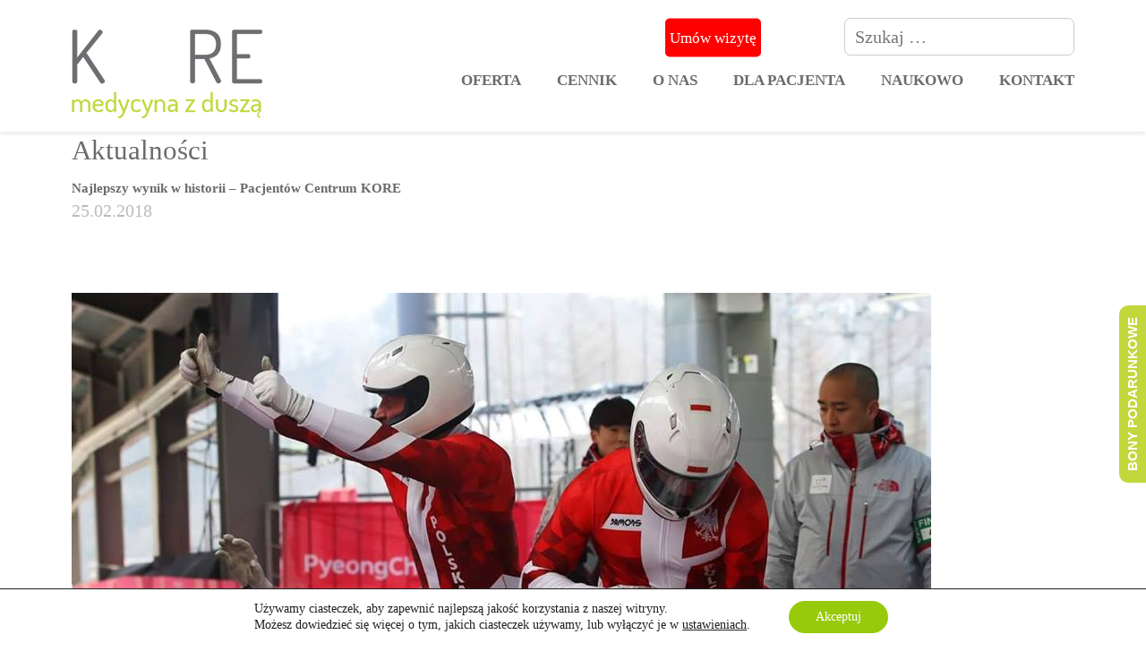

--- FILE ---
content_type: text/html; charset=UTF-8
request_url: https://centrum-kore.pl/aktualnosci/najlepszy-wynik-w-historii-pacjentow-centrum-kore/
body_size: 35902
content:
<!DOCTYPE html>
<html lang="pl-PL" prefix="og: https://ogp.me/ns#">
<head><meta charset="UTF-8"><script>if(navigator.userAgent.match(/MSIE|Internet Explorer/i)||navigator.userAgent.match(/Trident\/7\..*?rv:11/i)){var href=document.location.href;if(!href.match(/[?&]nowprocket/)){if(href.indexOf("?")==-1){if(href.indexOf("#")==-1){document.location.href=href+"?nowprocket=1"}else{document.location.href=href.replace("#","?nowprocket=1#")}}else{if(href.indexOf("#")==-1){document.location.href=href+"&nowprocket=1"}else{document.location.href=href.replace("#","&nowprocket=1#")}}}}</script><script>(()=>{class RocketLazyLoadScripts{constructor(){this.v="2.0.4",this.userEvents=["keydown","keyup","mousedown","mouseup","mousemove","mouseover","mouseout","touchmove","touchstart","touchend","touchcancel","wheel","click","dblclick","input"],this.attributeEvents=["onblur","onclick","oncontextmenu","ondblclick","onfocus","onmousedown","onmouseenter","onmouseleave","onmousemove","onmouseout","onmouseover","onmouseup","onmousewheel","onscroll","onsubmit"]}async t(){this.i(),this.o(),/iP(ad|hone)/.test(navigator.userAgent)&&this.h(),this.u(),this.l(this),this.m(),this.k(this),this.p(this),this._(),await Promise.all([this.R(),this.L()]),this.lastBreath=Date.now(),this.S(this),this.P(),this.D(),this.O(),this.M(),await this.C(this.delayedScripts.normal),await this.C(this.delayedScripts.defer),await this.C(this.delayedScripts.async),await this.T(),await this.F(),await this.j(),await this.A(),window.dispatchEvent(new Event("rocket-allScriptsLoaded")),this.everythingLoaded=!0,this.lastTouchEnd&&await new Promise(t=>setTimeout(t,500-Date.now()+this.lastTouchEnd)),this.I(),this.H(),this.U(),this.W()}i(){this.CSPIssue=sessionStorage.getItem("rocketCSPIssue"),document.addEventListener("securitypolicyviolation",t=>{this.CSPIssue||"script-src-elem"!==t.violatedDirective||"data"!==t.blockedURI||(this.CSPIssue=!0,sessionStorage.setItem("rocketCSPIssue",!0))},{isRocket:!0})}o(){window.addEventListener("pageshow",t=>{this.persisted=t.persisted,this.realWindowLoadedFired=!0},{isRocket:!0}),window.addEventListener("pagehide",()=>{this.onFirstUserAction=null},{isRocket:!0})}h(){let t;function e(e){t=e}window.addEventListener("touchstart",e,{isRocket:!0}),window.addEventListener("touchend",function i(o){o.changedTouches[0]&&t.changedTouches[0]&&Math.abs(o.changedTouches[0].pageX-t.changedTouches[0].pageX)<10&&Math.abs(o.changedTouches[0].pageY-t.changedTouches[0].pageY)<10&&o.timeStamp-t.timeStamp<200&&(window.removeEventListener("touchstart",e,{isRocket:!0}),window.removeEventListener("touchend",i,{isRocket:!0}),"INPUT"===o.target.tagName&&"text"===o.target.type||(o.target.dispatchEvent(new TouchEvent("touchend",{target:o.target,bubbles:!0})),o.target.dispatchEvent(new MouseEvent("mouseover",{target:o.target,bubbles:!0})),o.target.dispatchEvent(new PointerEvent("click",{target:o.target,bubbles:!0,cancelable:!0,detail:1,clientX:o.changedTouches[0].clientX,clientY:o.changedTouches[0].clientY})),event.preventDefault()))},{isRocket:!0})}q(t){this.userActionTriggered||("mousemove"!==t.type||this.firstMousemoveIgnored?"keyup"===t.type||"mouseover"===t.type||"mouseout"===t.type||(this.userActionTriggered=!0,this.onFirstUserAction&&this.onFirstUserAction()):this.firstMousemoveIgnored=!0),"click"===t.type&&t.preventDefault(),t.stopPropagation(),t.stopImmediatePropagation(),"touchstart"===this.lastEvent&&"touchend"===t.type&&(this.lastTouchEnd=Date.now()),"click"===t.type&&(this.lastTouchEnd=0),this.lastEvent=t.type,t.composedPath&&t.composedPath()[0].getRootNode()instanceof ShadowRoot&&(t.rocketTarget=t.composedPath()[0]),this.savedUserEvents.push(t)}u(){this.savedUserEvents=[],this.userEventHandler=this.q.bind(this),this.userEvents.forEach(t=>window.addEventListener(t,this.userEventHandler,{passive:!1,isRocket:!0})),document.addEventListener("visibilitychange",this.userEventHandler,{isRocket:!0})}U(){this.userEvents.forEach(t=>window.removeEventListener(t,this.userEventHandler,{passive:!1,isRocket:!0})),document.removeEventListener("visibilitychange",this.userEventHandler,{isRocket:!0}),this.savedUserEvents.forEach(t=>{(t.rocketTarget||t.target).dispatchEvent(new window[t.constructor.name](t.type,t))})}m(){const t="return false",e=Array.from(this.attributeEvents,t=>"data-rocket-"+t),i="["+this.attributeEvents.join("],[")+"]",o="[data-rocket-"+this.attributeEvents.join("],[data-rocket-")+"]",s=(e,i,o)=>{o&&o!==t&&(e.setAttribute("data-rocket-"+i,o),e["rocket"+i]=new Function("event",o),e.setAttribute(i,t))};new MutationObserver(t=>{for(const n of t)"attributes"===n.type&&(n.attributeName.startsWith("data-rocket-")||this.everythingLoaded?n.attributeName.startsWith("data-rocket-")&&this.everythingLoaded&&this.N(n.target,n.attributeName.substring(12)):s(n.target,n.attributeName,n.target.getAttribute(n.attributeName))),"childList"===n.type&&n.addedNodes.forEach(t=>{if(t.nodeType===Node.ELEMENT_NODE)if(this.everythingLoaded)for(const i of[t,...t.querySelectorAll(o)])for(const t of i.getAttributeNames())e.includes(t)&&this.N(i,t.substring(12));else for(const e of[t,...t.querySelectorAll(i)])for(const t of e.getAttributeNames())this.attributeEvents.includes(t)&&s(e,t,e.getAttribute(t))})}).observe(document,{subtree:!0,childList:!0,attributeFilter:[...this.attributeEvents,...e]})}I(){this.attributeEvents.forEach(t=>{document.querySelectorAll("[data-rocket-"+t+"]").forEach(e=>{this.N(e,t)})})}N(t,e){const i=t.getAttribute("data-rocket-"+e);i&&(t.setAttribute(e,i),t.removeAttribute("data-rocket-"+e))}k(t){Object.defineProperty(HTMLElement.prototype,"onclick",{get(){return this.rocketonclick||null},set(e){this.rocketonclick=e,this.setAttribute(t.everythingLoaded?"onclick":"data-rocket-onclick","this.rocketonclick(event)")}})}S(t){function e(e,i){let o=e[i];e[i]=null,Object.defineProperty(e,i,{get:()=>o,set(s){t.everythingLoaded?o=s:e["rocket"+i]=o=s}})}e(document,"onreadystatechange"),e(window,"onload"),e(window,"onpageshow");try{Object.defineProperty(document,"readyState",{get:()=>t.rocketReadyState,set(e){t.rocketReadyState=e},configurable:!0}),document.readyState="loading"}catch(t){console.log("WPRocket DJE readyState conflict, bypassing")}}l(t){this.originalAddEventListener=EventTarget.prototype.addEventListener,this.originalRemoveEventListener=EventTarget.prototype.removeEventListener,this.savedEventListeners=[],EventTarget.prototype.addEventListener=function(e,i,o){o&&o.isRocket||!t.B(e,this)&&!t.userEvents.includes(e)||t.B(e,this)&&!t.userActionTriggered||e.startsWith("rocket-")||t.everythingLoaded?t.originalAddEventListener.call(this,e,i,o):(t.savedEventListeners.push({target:this,remove:!1,type:e,func:i,options:o}),"mouseenter"!==e&&"mouseleave"!==e||t.originalAddEventListener.call(this,e,t.savedUserEvents.push,o))},EventTarget.prototype.removeEventListener=function(e,i,o){o&&o.isRocket||!t.B(e,this)&&!t.userEvents.includes(e)||t.B(e,this)&&!t.userActionTriggered||e.startsWith("rocket-")||t.everythingLoaded?t.originalRemoveEventListener.call(this,e,i,o):t.savedEventListeners.push({target:this,remove:!0,type:e,func:i,options:o})}}J(t,e){this.savedEventListeners=this.savedEventListeners.filter(i=>{let o=i.type,s=i.target||window;return e!==o||t!==s||(this.B(o,s)&&(i.type="rocket-"+o),this.$(i),!1)})}H(){EventTarget.prototype.addEventListener=this.originalAddEventListener,EventTarget.prototype.removeEventListener=this.originalRemoveEventListener,this.savedEventListeners.forEach(t=>this.$(t))}$(t){t.remove?this.originalRemoveEventListener.call(t.target,t.type,t.func,t.options):this.originalAddEventListener.call(t.target,t.type,t.func,t.options)}p(t){let e;function i(e){return t.everythingLoaded?e:e.split(" ").map(t=>"load"===t||t.startsWith("load.")?"rocket-jquery-load":t).join(" ")}function o(o){function s(e){const s=o.fn[e];o.fn[e]=o.fn.init.prototype[e]=function(){return this[0]===window&&t.userActionTriggered&&("string"==typeof arguments[0]||arguments[0]instanceof String?arguments[0]=i(arguments[0]):"object"==typeof arguments[0]&&Object.keys(arguments[0]).forEach(t=>{const e=arguments[0][t];delete arguments[0][t],arguments[0][i(t)]=e})),s.apply(this,arguments),this}}if(o&&o.fn&&!t.allJQueries.includes(o)){const e={DOMContentLoaded:[],"rocket-DOMContentLoaded":[]};for(const t in e)document.addEventListener(t,()=>{e[t].forEach(t=>t())},{isRocket:!0});o.fn.ready=o.fn.init.prototype.ready=function(i){function s(){parseInt(o.fn.jquery)>2?setTimeout(()=>i.bind(document)(o)):i.bind(document)(o)}return"function"==typeof i&&(t.realDomReadyFired?!t.userActionTriggered||t.fauxDomReadyFired?s():e["rocket-DOMContentLoaded"].push(s):e.DOMContentLoaded.push(s)),o([])},s("on"),s("one"),s("off"),t.allJQueries.push(o)}e=o}t.allJQueries=[],o(window.jQuery),Object.defineProperty(window,"jQuery",{get:()=>e,set(t){o(t)}})}P(){const t=new Map;document.write=document.writeln=function(e){const i=document.currentScript,o=document.createRange(),s=i.parentElement;let n=t.get(i);void 0===n&&(n=i.nextSibling,t.set(i,n));const c=document.createDocumentFragment();o.setStart(c,0),c.appendChild(o.createContextualFragment(e)),s.insertBefore(c,n)}}async R(){return new Promise(t=>{this.userActionTriggered?t():this.onFirstUserAction=t})}async L(){return new Promise(t=>{document.addEventListener("DOMContentLoaded",()=>{this.realDomReadyFired=!0,t()},{isRocket:!0})})}async j(){return this.realWindowLoadedFired?Promise.resolve():new Promise(t=>{window.addEventListener("load",t,{isRocket:!0})})}M(){this.pendingScripts=[];this.scriptsMutationObserver=new MutationObserver(t=>{for(const e of t)e.addedNodes.forEach(t=>{"SCRIPT"!==t.tagName||t.noModule||t.isWPRocket||this.pendingScripts.push({script:t,promise:new Promise(e=>{const i=()=>{const i=this.pendingScripts.findIndex(e=>e.script===t);i>=0&&this.pendingScripts.splice(i,1),e()};t.addEventListener("load",i,{isRocket:!0}),t.addEventListener("error",i,{isRocket:!0}),setTimeout(i,1e3)})})})}),this.scriptsMutationObserver.observe(document,{childList:!0,subtree:!0})}async F(){await this.X(),this.pendingScripts.length?(await this.pendingScripts[0].promise,await this.F()):this.scriptsMutationObserver.disconnect()}D(){this.delayedScripts={normal:[],async:[],defer:[]},document.querySelectorAll("script[type$=rocketlazyloadscript]").forEach(t=>{t.hasAttribute("data-rocket-src")?t.hasAttribute("async")&&!1!==t.async?this.delayedScripts.async.push(t):t.hasAttribute("defer")&&!1!==t.defer||"module"===t.getAttribute("data-rocket-type")?this.delayedScripts.defer.push(t):this.delayedScripts.normal.push(t):this.delayedScripts.normal.push(t)})}async _(){await this.L();let t=[];document.querySelectorAll("script[type$=rocketlazyloadscript][data-rocket-src]").forEach(e=>{let i=e.getAttribute("data-rocket-src");if(i&&!i.startsWith("data:")){i.startsWith("//")&&(i=location.protocol+i);try{const o=new URL(i).origin;o!==location.origin&&t.push({src:o,crossOrigin:e.crossOrigin||"module"===e.getAttribute("data-rocket-type")})}catch(t){}}}),t=[...new Map(t.map(t=>[JSON.stringify(t),t])).values()],this.Y(t,"preconnect")}async G(t){if(await this.K(),!0!==t.noModule||!("noModule"in HTMLScriptElement.prototype))return new Promise(e=>{let i;function o(){(i||t).setAttribute("data-rocket-status","executed"),e()}try{if(navigator.userAgent.includes("Firefox/")||""===navigator.vendor||this.CSPIssue)i=document.createElement("script"),[...t.attributes].forEach(t=>{let e=t.nodeName;"type"!==e&&("data-rocket-type"===e&&(e="type"),"data-rocket-src"===e&&(e="src"),i.setAttribute(e,t.nodeValue))}),t.text&&(i.text=t.text),t.nonce&&(i.nonce=t.nonce),i.hasAttribute("src")?(i.addEventListener("load",o,{isRocket:!0}),i.addEventListener("error",()=>{i.setAttribute("data-rocket-status","failed-network"),e()},{isRocket:!0}),setTimeout(()=>{i.isConnected||e()},1)):(i.text=t.text,o()),i.isWPRocket=!0,t.parentNode.replaceChild(i,t);else{const i=t.getAttribute("data-rocket-type"),s=t.getAttribute("data-rocket-src");i?(t.type=i,t.removeAttribute("data-rocket-type")):t.removeAttribute("type"),t.addEventListener("load",o,{isRocket:!0}),t.addEventListener("error",i=>{this.CSPIssue&&i.target.src.startsWith("data:")?(console.log("WPRocket: CSP fallback activated"),t.removeAttribute("src"),this.G(t).then(e)):(t.setAttribute("data-rocket-status","failed-network"),e())},{isRocket:!0}),s?(t.fetchPriority="high",t.removeAttribute("data-rocket-src"),t.src=s):t.src="data:text/javascript;base64,"+window.btoa(unescape(encodeURIComponent(t.text)))}}catch(i){t.setAttribute("data-rocket-status","failed-transform"),e()}});t.setAttribute("data-rocket-status","skipped")}async C(t){const e=t.shift();return e?(e.isConnected&&await this.G(e),this.C(t)):Promise.resolve()}O(){this.Y([...this.delayedScripts.normal,...this.delayedScripts.defer,...this.delayedScripts.async],"preload")}Y(t,e){this.trash=this.trash||[];let i=!0;var o=document.createDocumentFragment();t.forEach(t=>{const s=t.getAttribute&&t.getAttribute("data-rocket-src")||t.src;if(s&&!s.startsWith("data:")){const n=document.createElement("link");n.href=s,n.rel=e,"preconnect"!==e&&(n.as="script",n.fetchPriority=i?"high":"low"),t.getAttribute&&"module"===t.getAttribute("data-rocket-type")&&(n.crossOrigin=!0),t.crossOrigin&&(n.crossOrigin=t.crossOrigin),t.integrity&&(n.integrity=t.integrity),t.nonce&&(n.nonce=t.nonce),o.appendChild(n),this.trash.push(n),i=!1}}),document.head.appendChild(o)}W(){this.trash.forEach(t=>t.remove())}async T(){try{document.readyState="interactive"}catch(t){}this.fauxDomReadyFired=!0;try{await this.K(),this.J(document,"readystatechange"),document.dispatchEvent(new Event("rocket-readystatechange")),await this.K(),document.rocketonreadystatechange&&document.rocketonreadystatechange(),await this.K(),this.J(document,"DOMContentLoaded"),document.dispatchEvent(new Event("rocket-DOMContentLoaded")),await this.K(),this.J(window,"DOMContentLoaded"),window.dispatchEvent(new Event("rocket-DOMContentLoaded"))}catch(t){console.error(t)}}async A(){try{document.readyState="complete"}catch(t){}try{await this.K(),this.J(document,"readystatechange"),document.dispatchEvent(new Event("rocket-readystatechange")),await this.K(),document.rocketonreadystatechange&&document.rocketonreadystatechange(),await this.K(),this.J(window,"load"),window.dispatchEvent(new Event("rocket-load")),await this.K(),window.rocketonload&&window.rocketonload(),await this.K(),this.allJQueries.forEach(t=>t(window).trigger("rocket-jquery-load")),await this.K(),this.J(window,"pageshow");const t=new Event("rocket-pageshow");t.persisted=this.persisted,window.dispatchEvent(t),await this.K(),window.rocketonpageshow&&window.rocketonpageshow({persisted:this.persisted})}catch(t){console.error(t)}}async K(){Date.now()-this.lastBreath>45&&(await this.X(),this.lastBreath=Date.now())}async X(){return document.hidden?new Promise(t=>setTimeout(t)):new Promise(t=>requestAnimationFrame(t))}B(t,e){return e===document&&"readystatechange"===t||(e===document&&"DOMContentLoaded"===t||(e===window&&"DOMContentLoaded"===t||(e===window&&"load"===t||e===window&&"pageshow"===t)))}static run(){(new RocketLazyLoadScripts).t()}}RocketLazyLoadScripts.run()})();</script>

<link rel="shortcut icon" type="image/png" href="https://centrum-kore.pl/wp-content/themes/kore/images/favicon.png">

  <meta name="viewport" content="width=device-width,initial-scale=1,maximum-scale=5,minimum-scale=1,user-scalable=yes">
  <!--[if IE]><![endif]-->

<script type="rocketlazyloadscript">
   WebFontConfig = {
    google: {
      families: ['Dosis:400,500,600']
    }
   };

   (function(d) {
      var wf = d.createElement('script'), s = d.scripts[0];
      wf.src = 'https://ajax.googleapis.com/ajax/libs/webfont/1.6.26/webfont.js';
      wf.async = true;
      s.parentNode.insertBefore(wf, s);
   })(document);
</script>

	<div id="wtl_utm" style="display: none;"></div>
<script type="rocketlazyloadscript" data-rocket-type="text/javascript">
function WTLgetnameUTM(name, url) {
    if (!url) {
        url = location.href;
    }
    name = name.replace(/[\[]/, "\\[").replace(/[\]]/, "\\]");
    var regexS = "[\?&]" + name + "=([^&#]*)";
    var regex = new RegExp(regexS);
    var results = regex.exec(url);
    return results == null ? null : results[1];
}
var utm_source=WTLgetnameUTM('utm_source');
var utm_medium=WTLgetnameUTM('utm_medium');
var utm_campaign=WTLgetnameUTM('utm_campaign');
var utm_term=WTLgetnameUTM('utm_term');
var utm_content=WTLgetnameUTM('utm_content');
if(utm_source == null){
utm_source='';
}
if(utm_medium == null){
utm_medium='';
}
if(utm_campaign == null){
utm_campaign='';
}
if(utm_term == null){
utm_term='';
}
if(utm_content == null){
utm_content='';
}
document.getElementById('wtl_utm').innerHTML = '<iframe src="https://akademia.kore.pl/?utm_source='+utm_source+'&utm_medium='+utm_medium+'&utm_campaign='+utm_campaign+'&utm_term='+utm_term+'&utm_content='+utm_content+'" style="width: 1px; height: 1px;"></iframe>';
</script>

	
	
	
</script>




<!-- Author Meta Tags by Molongui Authorship, visit: https://wordpress.org/plugins/molongui-authorship/ -->
<meta name="author" content="A S">
<!-- /Molongui Authorship -->

	<style></style>
	
<!-- Optymalizacja wyszukiwarek według Rank Math PRO - https://rankmath.com/ -->
<title>Najlepszy wynik w historii - Pacjentów Centrum KORE - KORE Fizjoterapia Specjalistyczna Swarzędz Zalasewo Poznań Fala uderzeniowa</title>
<style id="wpr-usedcss">.slick-slider{position:relative;display:block;box-sizing:border-box;-webkit-user-select:none;-moz-user-select:none;-ms-user-select:none;user-select:none;-webkit-touch-callout:none;-khtml-user-select:none;-ms-touch-action:pan-y;touch-action:pan-y;-webkit-tap-highlight-color:transparent}.slick-list{position:relative;display:block;overflow:hidden;margin:0;padding:0}.slick-list:focus{outline:0}.slick-list.dragging{cursor:pointer;cursor:hand}.slick-slider .slick-list,.slick-slider .slick-track{-webkit-transform:translate3d(0,0,0);-moz-transform:translate3d(0,0,0);-ms-transform:translate3d(0,0,0);-o-transform:translate3d(0,0,0);transform:translate3d(0,0,0)}.slick-track{position:relative;top:0;left:0;display:block;margin-left:auto;margin-right:auto}.slick-track:after,.slick-track:before{display:table;content:''}.slick-track:after{clear:both}.slick-loading .slick-track{visibility:hidden}.slick-slide{display:none;float:left;height:100%;min-height:1px}[dir=rtl] .slick-slide{float:right}.slick-slide img{display:block}.slick-slide.slick-loading img{display:none}.slick-slide.dragging img{pointer-events:none}.slick-initialized .slick-slide{display:block}.slick-loading .slick-slide{visibility:hidden}.slick-vertical .slick-slide{display:block;height:auto;border:1px solid transparent}.slick-arrow.slick-hidden{display:none}img:is([sizes=auto i],[sizes^="auto," i]){contain-intrinsic-size:3000px 1500px}img.emoji{display:inline!important;border:none!important;box-shadow:none!important;height:1em!important;width:1em!important;margin:0 .07em!important;vertical-align:-.1em!important;background:0 0!important;padding:0!important}:where(.wp-block-button__link){border-radius:9999px;box-shadow:none;padding:calc(.667em + 2px) calc(1.333em + 2px);text-decoration:none}:root :where(.wp-block-button .wp-block-button__link.is-style-outline),:root :where(.wp-block-button.is-style-outline>.wp-block-button__link){border:2px solid;padding:.667em 1.333em}:root :where(.wp-block-button .wp-block-button__link.is-style-outline:not(.has-text-color)),:root :where(.wp-block-button.is-style-outline>.wp-block-button__link:not(.has-text-color)){color:currentColor}:root :where(.wp-block-button .wp-block-button__link.is-style-outline:not(.has-background)),:root :where(.wp-block-button.is-style-outline>.wp-block-button__link:not(.has-background)){background-color:initial;background-image:none}:where(.wp-block-calendar table:not(.has-background) th){background:#ddd}:where(.wp-block-columns){margin-bottom:1.75em}:where(.wp-block-columns.has-background){padding:1.25em 2.375em}:where(.wp-block-post-comments input[type=submit]){border:none}:where(.wp-block-cover-image:not(.has-text-color)),:where(.wp-block-cover:not(.has-text-color)){color:#fff}:where(.wp-block-cover-image.is-light:not(.has-text-color)),:where(.wp-block-cover.is-light:not(.has-text-color)){color:#000}:root :where(.wp-block-cover h1:not(.has-text-color)),:root :where(.wp-block-cover h2:not(.has-text-color)),:root :where(.wp-block-cover h3:not(.has-text-color)),:root :where(.wp-block-cover h4:not(.has-text-color)),:root :where(.wp-block-cover h5:not(.has-text-color)),:root :where(.wp-block-cover h6:not(.has-text-color)),:root :where(.wp-block-cover p:not(.has-text-color)){color:inherit}:where(.wp-block-file){margin-bottom:1.5em}:where(.wp-block-file__button){border-radius:2em;display:inline-block;padding:.5em 1em}:where(.wp-block-file__button):is(a):active,:where(.wp-block-file__button):is(a):focus,:where(.wp-block-file__button):is(a):hover,:where(.wp-block-file__button):is(a):visited{box-shadow:none;color:#fff;opacity:.85;text-decoration:none}:where(.wp-block-group.wp-block-group-is-layout-constrained){position:relative}:root :where(.wp-block-image.is-style-rounded img,.wp-block-image .is-style-rounded img){border-radius:9999px}:where(.wp-block-latest-comments:not([style*=line-height] .wp-block-latest-comments__comment)){line-height:1.1}:where(.wp-block-latest-comments:not([style*=line-height] .wp-block-latest-comments__comment-excerpt p)){line-height:1.8}:root :where(.wp-block-latest-posts.is-grid){padding:0}:root :where(.wp-block-latest-posts.wp-block-latest-posts__list){padding-left:0}ol,ul{box-sizing:border-box}:root :where(.wp-block-list.has-background){padding:1.25em 2.375em}:where(.wp-block-navigation.has-background .wp-block-navigation-item a:not(.wp-element-button)),:where(.wp-block-navigation.has-background .wp-block-navigation-submenu a:not(.wp-element-button)){padding:.5em 1em}:where(.wp-block-navigation .wp-block-navigation__submenu-container .wp-block-navigation-item a:not(.wp-element-button)),:where(.wp-block-navigation .wp-block-navigation__submenu-container .wp-block-navigation-submenu a:not(.wp-element-button)),:where(.wp-block-navigation .wp-block-navigation__submenu-container .wp-block-navigation-submenu button.wp-block-navigation-item__content),:where(.wp-block-navigation .wp-block-navigation__submenu-container .wp-block-pages-list__item button.wp-block-navigation-item__content){padding:.5em 1em}:root :where(p.has-background){padding:1.25em 2.375em}:where(p.has-text-color:not(.has-link-color)) a{color:inherit}:where(.wp-block-post-comments-form) input:not([type=submit]),:where(.wp-block-post-comments-form) textarea{border:1px solid #949494;font-family:inherit;font-size:1em}:where(.wp-block-post-comments-form) input:where(:not([type=submit]):not([type=checkbox])),:where(.wp-block-post-comments-form) textarea{padding:calc(.667em + 2px)}:where(.wp-block-post-excerpt){box-sizing:border-box;margin-bottom:var(--wp--style--block-gap);margin-top:var(--wp--style--block-gap)}:where(.wp-block-preformatted.has-background){padding:1.25em 2.375em}:where(.wp-block-search__button){border:1px solid #ccc;padding:6px 10px}:where(.wp-block-search__input){font-family:inherit;font-size:inherit;font-style:inherit;font-weight:inherit;letter-spacing:inherit;line-height:inherit;text-transform:inherit}:where(.wp-block-search__button-inside .wp-block-search__inside-wrapper){border:1px solid #949494;box-sizing:border-box;padding:4px}:where(.wp-block-search__button-inside .wp-block-search__inside-wrapper) .wp-block-search__input{border:none;border-radius:0;padding:0 4px}:where(.wp-block-search__button-inside .wp-block-search__inside-wrapper) .wp-block-search__input:focus{outline:0}:where(.wp-block-search__button-inside .wp-block-search__inside-wrapper) :where(.wp-block-search__button){padding:4px 8px}:root :where(.wp-block-separator.is-style-dots){height:auto;line-height:1;text-align:center}:root :where(.wp-block-separator.is-style-dots):before{color:currentColor;content:"···";font-family:serif;font-size:1.5em;letter-spacing:2em;padding-left:2em}:root :where(.wp-block-site-logo.is-style-rounded){border-radius:9999px}:where(.wp-block-social-links:not(.is-style-logos-only)) .wp-social-link{background-color:#f0f0f0;color:#444}:where(.wp-block-social-links:not(.is-style-logos-only)) .wp-social-link-amazon{background-color:#f90;color:#fff}:where(.wp-block-social-links:not(.is-style-logos-only)) .wp-social-link-bandcamp{background-color:#1ea0c3;color:#fff}:where(.wp-block-social-links:not(.is-style-logos-only)) .wp-social-link-behance{background-color:#0757fe;color:#fff}:where(.wp-block-social-links:not(.is-style-logos-only)) .wp-social-link-bluesky{background-color:#0a7aff;color:#fff}:where(.wp-block-social-links:not(.is-style-logos-only)) .wp-social-link-codepen{background-color:#1e1f26;color:#fff}:where(.wp-block-social-links:not(.is-style-logos-only)) .wp-social-link-deviantart{background-color:#02e49b;color:#fff}:where(.wp-block-social-links:not(.is-style-logos-only)) .wp-social-link-discord{background-color:#5865f2;color:#fff}:where(.wp-block-social-links:not(.is-style-logos-only)) .wp-social-link-dribbble{background-color:#e94c89;color:#fff}:where(.wp-block-social-links:not(.is-style-logos-only)) .wp-social-link-dropbox{background-color:#4280ff;color:#fff}:where(.wp-block-social-links:not(.is-style-logos-only)) .wp-social-link-etsy{background-color:#f45800;color:#fff}:where(.wp-block-social-links:not(.is-style-logos-only)) .wp-social-link-facebook{background-color:#0866ff;color:#fff}:where(.wp-block-social-links:not(.is-style-logos-only)) .wp-social-link-fivehundredpx{background-color:#000;color:#fff}:where(.wp-block-social-links:not(.is-style-logos-only)) .wp-social-link-flickr{background-color:#0461dd;color:#fff}:where(.wp-block-social-links:not(.is-style-logos-only)) .wp-social-link-foursquare{background-color:#e65678;color:#fff}:where(.wp-block-social-links:not(.is-style-logos-only)) .wp-social-link-github{background-color:#24292d;color:#fff}:where(.wp-block-social-links:not(.is-style-logos-only)) .wp-social-link-goodreads{background-color:#eceadd;color:#382110}:where(.wp-block-social-links:not(.is-style-logos-only)) .wp-social-link-google{background-color:#ea4434;color:#fff}:where(.wp-block-social-links:not(.is-style-logos-only)) .wp-social-link-gravatar{background-color:#1d4fc4;color:#fff}:where(.wp-block-social-links:not(.is-style-logos-only)) .wp-social-link-instagram{background-color:#f00075;color:#fff}:where(.wp-block-social-links:not(.is-style-logos-only)) .wp-social-link-lastfm{background-color:#e21b24;color:#fff}:where(.wp-block-social-links:not(.is-style-logos-only)) .wp-social-link-linkedin{background-color:#0d66c2;color:#fff}:where(.wp-block-social-links:not(.is-style-logos-only)) .wp-social-link-mastodon{background-color:#3288d4;color:#fff}:where(.wp-block-social-links:not(.is-style-logos-only)) .wp-social-link-medium{background-color:#000;color:#fff}:where(.wp-block-social-links:not(.is-style-logos-only)) .wp-social-link-meetup{background-color:#f6405f;color:#fff}:where(.wp-block-social-links:not(.is-style-logos-only)) .wp-social-link-patreon{background-color:#000;color:#fff}:where(.wp-block-social-links:not(.is-style-logos-only)) .wp-social-link-pinterest{background-color:#e60122;color:#fff}:where(.wp-block-social-links:not(.is-style-logos-only)) .wp-social-link-pocket{background-color:#ef4155;color:#fff}:where(.wp-block-social-links:not(.is-style-logos-only)) .wp-social-link-reddit{background-color:#ff4500;color:#fff}:where(.wp-block-social-links:not(.is-style-logos-only)) .wp-social-link-skype{background-color:#0478d7;color:#fff}:where(.wp-block-social-links:not(.is-style-logos-only)) .wp-social-link-snapchat{background-color:#fefc00;color:#fff;stroke:#000}:where(.wp-block-social-links:not(.is-style-logos-only)) .wp-social-link-soundcloud{background-color:#ff5600;color:#fff}:where(.wp-block-social-links:not(.is-style-logos-only)) .wp-social-link-spotify{background-color:#1bd760;color:#fff}:where(.wp-block-social-links:not(.is-style-logos-only)) .wp-social-link-telegram{background-color:#2aabee;color:#fff}:where(.wp-block-social-links:not(.is-style-logos-only)) .wp-social-link-threads{background-color:#000;color:#fff}:where(.wp-block-social-links:not(.is-style-logos-only)) .wp-social-link-tiktok{background-color:#000;color:#fff}:where(.wp-block-social-links:not(.is-style-logos-only)) .wp-social-link-tumblr{background-color:#011835;color:#fff}:where(.wp-block-social-links:not(.is-style-logos-only)) .wp-social-link-twitch{background-color:#6440a4;color:#fff}:where(.wp-block-social-links:not(.is-style-logos-only)) .wp-social-link-twitter{background-color:#1da1f2;color:#fff}:where(.wp-block-social-links:not(.is-style-logos-only)) .wp-social-link-vimeo{background-color:#1eb7ea;color:#fff}:where(.wp-block-social-links:not(.is-style-logos-only)) .wp-social-link-vk{background-color:#4680c2;color:#fff}:where(.wp-block-social-links:not(.is-style-logos-only)) .wp-social-link-wordpress{background-color:#3499cd;color:#fff}:where(.wp-block-social-links:not(.is-style-logos-only)) .wp-social-link-whatsapp{background-color:#25d366;color:#fff}:where(.wp-block-social-links:not(.is-style-logos-only)) .wp-social-link-x{background-color:#000;color:#fff}:where(.wp-block-social-links:not(.is-style-logos-only)) .wp-social-link-yelp{background-color:#d32422;color:#fff}:where(.wp-block-social-links:not(.is-style-logos-only)) .wp-social-link-youtube{background-color:red;color:#fff}:where(.wp-block-social-links.is-style-logos-only) .wp-social-link{background:0 0}:where(.wp-block-social-links.is-style-logos-only) .wp-social-link svg{height:1.25em;width:1.25em}:where(.wp-block-social-links.is-style-logos-only) .wp-social-link-amazon{color:#f90}:where(.wp-block-social-links.is-style-logos-only) .wp-social-link-bandcamp{color:#1ea0c3}:where(.wp-block-social-links.is-style-logos-only) .wp-social-link-behance{color:#0757fe}:where(.wp-block-social-links.is-style-logos-only) .wp-social-link-bluesky{color:#0a7aff}:where(.wp-block-social-links.is-style-logos-only) .wp-social-link-codepen{color:#1e1f26}:where(.wp-block-social-links.is-style-logos-only) .wp-social-link-deviantart{color:#02e49b}:where(.wp-block-social-links.is-style-logos-only) .wp-social-link-discord{color:#5865f2}:where(.wp-block-social-links.is-style-logos-only) .wp-social-link-dribbble{color:#e94c89}:where(.wp-block-social-links.is-style-logos-only) .wp-social-link-dropbox{color:#4280ff}:where(.wp-block-social-links.is-style-logos-only) .wp-social-link-etsy{color:#f45800}:where(.wp-block-social-links.is-style-logos-only) .wp-social-link-facebook{color:#0866ff}:where(.wp-block-social-links.is-style-logos-only) .wp-social-link-fivehundredpx{color:#000}:where(.wp-block-social-links.is-style-logos-only) .wp-social-link-flickr{color:#0461dd}:where(.wp-block-social-links.is-style-logos-only) .wp-social-link-foursquare{color:#e65678}:where(.wp-block-social-links.is-style-logos-only) .wp-social-link-github{color:#24292d}:where(.wp-block-social-links.is-style-logos-only) .wp-social-link-goodreads{color:#382110}:where(.wp-block-social-links.is-style-logos-only) .wp-social-link-google{color:#ea4434}:where(.wp-block-social-links.is-style-logos-only) .wp-social-link-gravatar{color:#1d4fc4}:where(.wp-block-social-links.is-style-logos-only) .wp-social-link-instagram{color:#f00075}:where(.wp-block-social-links.is-style-logos-only) .wp-social-link-lastfm{color:#e21b24}:where(.wp-block-social-links.is-style-logos-only) .wp-social-link-linkedin{color:#0d66c2}:where(.wp-block-social-links.is-style-logos-only) .wp-social-link-mastodon{color:#3288d4}:where(.wp-block-social-links.is-style-logos-only) .wp-social-link-medium{color:#000}:where(.wp-block-social-links.is-style-logos-only) .wp-social-link-meetup{color:#f6405f}:where(.wp-block-social-links.is-style-logos-only) .wp-social-link-patreon{color:#000}:where(.wp-block-social-links.is-style-logos-only) .wp-social-link-pinterest{color:#e60122}:where(.wp-block-social-links.is-style-logos-only) .wp-social-link-pocket{color:#ef4155}:where(.wp-block-social-links.is-style-logos-only) .wp-social-link-reddit{color:#ff4500}:where(.wp-block-social-links.is-style-logos-only) .wp-social-link-skype{color:#0478d7}:where(.wp-block-social-links.is-style-logos-only) .wp-social-link-snapchat{color:#fff;stroke:#000}:where(.wp-block-social-links.is-style-logos-only) .wp-social-link-soundcloud{color:#ff5600}:where(.wp-block-social-links.is-style-logos-only) .wp-social-link-spotify{color:#1bd760}:where(.wp-block-social-links.is-style-logos-only) .wp-social-link-telegram{color:#2aabee}:where(.wp-block-social-links.is-style-logos-only) .wp-social-link-threads{color:#000}:where(.wp-block-social-links.is-style-logos-only) .wp-social-link-tiktok{color:#000}:where(.wp-block-social-links.is-style-logos-only) .wp-social-link-tumblr{color:#011835}:where(.wp-block-social-links.is-style-logos-only) .wp-social-link-twitch{color:#6440a4}:where(.wp-block-social-links.is-style-logos-only) .wp-social-link-twitter{color:#1da1f2}:where(.wp-block-social-links.is-style-logos-only) .wp-social-link-vimeo{color:#1eb7ea}:where(.wp-block-social-links.is-style-logos-only) .wp-social-link-vk{color:#4680c2}:where(.wp-block-social-links.is-style-logos-only) .wp-social-link-whatsapp{color:#25d366}:where(.wp-block-social-links.is-style-logos-only) .wp-social-link-wordpress{color:#3499cd}:where(.wp-block-social-links.is-style-logos-only) .wp-social-link-x{color:#000}:where(.wp-block-social-links.is-style-logos-only) .wp-social-link-yelp{color:#d32422}:where(.wp-block-social-links.is-style-logos-only) .wp-social-link-youtube{color:red}:root :where(.wp-block-social-links .wp-social-link a){padding:.25em}:root :where(.wp-block-social-links.is-style-logos-only .wp-social-link a){padding:0}:root :where(.wp-block-social-links.is-style-pill-shape .wp-social-link a){padding-left:.6666666667em;padding-right:.6666666667em}:root :where(.wp-block-tag-cloud.is-style-outline){display:flex;flex-wrap:wrap;gap:1ch}:root :where(.wp-block-tag-cloud.is-style-outline a){border:1px solid;font-size:unset!important;margin-right:0;padding:1ch 2ch;text-decoration:none!important}:root :where(.wp-block-table-of-contents){box-sizing:border-box}:where(.wp-block-term-description){box-sizing:border-box;margin-bottom:var(--wp--style--block-gap);margin-top:var(--wp--style--block-gap)}:where(pre.wp-block-verse){font-family:inherit}.entry-content{counter-reset:footnotes}:root{--wp--preset--font-size--normal:16px;--wp--preset--font-size--huge:42px}.screen-reader-text{border:0;clip-path:inset(50%);height:1px;margin:-1px;overflow:hidden;padding:0;position:absolute;width:1px;word-wrap:normal!important}.screen-reader-text:focus{background-color:#ddd;clip-path:none;color:#444;display:block;font-size:1em;height:auto;left:5px;line-height:normal;padding:15px 23px 14px;text-decoration:none;top:5px;width:auto;z-index:100000}html :where(.has-border-color){border-style:solid}html :where([style*=border-top-color]){border-top-style:solid}html :where([style*=border-right-color]){border-right-style:solid}html :where([style*=border-bottom-color]){border-bottom-style:solid}html :where([style*=border-left-color]){border-left-style:solid}html :where([style*=border-width]){border-style:solid}html :where([style*=border-top-width]){border-top-style:solid}html :where([style*=border-right-width]){border-right-style:solid}html :where([style*=border-bottom-width]){border-bottom-style:solid}html :where([style*=border-left-width]){border-left-style:solid}html :where(img[class*=wp-image-]){height:auto;max-width:100%}:where(figure){margin:0 0 1em}html :where(.is-position-sticky){--wp-admin--admin-bar--position-offset:var(--wp-admin--admin-bar--height,0px)}@media screen and (max-width:600px){html :where(.is-position-sticky){--wp-admin--admin-bar--position-offset:0px}}:root{--wp--preset--aspect-ratio--square:1;--wp--preset--aspect-ratio--4-3:4/3;--wp--preset--aspect-ratio--3-4:3/4;--wp--preset--aspect-ratio--3-2:3/2;--wp--preset--aspect-ratio--2-3:2/3;--wp--preset--aspect-ratio--16-9:16/9;--wp--preset--aspect-ratio--9-16:9/16;--wp--preset--color--black:#000000;--wp--preset--color--cyan-bluish-gray:#abb8c3;--wp--preset--color--white:#ffffff;--wp--preset--color--pale-pink:#f78da7;--wp--preset--color--vivid-red:#cf2e2e;--wp--preset--color--luminous-vivid-orange:#ff6900;--wp--preset--color--luminous-vivid-amber:#fcb900;--wp--preset--color--light-green-cyan:#7bdcb5;--wp--preset--color--vivid-green-cyan:#00d084;--wp--preset--color--pale-cyan-blue:#8ed1fc;--wp--preset--color--vivid-cyan-blue:#0693e3;--wp--preset--color--vivid-purple:#9b51e0;--wp--preset--gradient--vivid-cyan-blue-to-vivid-purple:linear-gradient(135deg,rgba(6, 147, 227, 1) 0%,rgb(155, 81, 224) 100%);--wp--preset--gradient--light-green-cyan-to-vivid-green-cyan:linear-gradient(135deg,rgb(122, 220, 180) 0%,rgb(0, 208, 130) 100%);--wp--preset--gradient--luminous-vivid-amber-to-luminous-vivid-orange:linear-gradient(135deg,rgba(252, 185, 0, 1) 0%,rgba(255, 105, 0, 1) 100%);--wp--preset--gradient--luminous-vivid-orange-to-vivid-red:linear-gradient(135deg,rgba(255, 105, 0, 1) 0%,rgb(207, 46, 46) 100%);--wp--preset--gradient--very-light-gray-to-cyan-bluish-gray:linear-gradient(135deg,rgb(238, 238, 238) 0%,rgb(169, 184, 195) 100%);--wp--preset--gradient--cool-to-warm-spectrum:linear-gradient(135deg,rgb(74, 234, 220) 0%,rgb(151, 120, 209) 20%,rgb(207, 42, 186) 40%,rgb(238, 44, 130) 60%,rgb(251, 105, 98) 80%,rgb(254, 248, 76) 100%);--wp--preset--gradient--blush-light-purple:linear-gradient(135deg,rgb(255, 206, 236) 0%,rgb(152, 150, 240) 100%);--wp--preset--gradient--blush-bordeaux:linear-gradient(135deg,rgb(254, 205, 165) 0%,rgb(254, 45, 45) 50%,rgb(107, 0, 62) 100%);--wp--preset--gradient--luminous-dusk:linear-gradient(135deg,rgb(255, 203, 112) 0%,rgb(199, 81, 192) 50%,rgb(65, 88, 208) 100%);--wp--preset--gradient--pale-ocean:linear-gradient(135deg,rgb(255, 245, 203) 0%,rgb(182, 227, 212) 50%,rgb(51, 167, 181) 100%);--wp--preset--gradient--electric-grass:linear-gradient(135deg,rgb(202, 248, 128) 0%,rgb(113, 206, 126) 100%);--wp--preset--gradient--midnight:linear-gradient(135deg,rgb(2, 3, 129) 0%,rgb(40, 116, 252) 100%);--wp--preset--font-size--small:13px;--wp--preset--font-size--medium:20px;--wp--preset--font-size--large:36px;--wp--preset--font-size--x-large:42px;--wp--preset--spacing--20:0.44rem;--wp--preset--spacing--30:0.67rem;--wp--preset--spacing--40:1rem;--wp--preset--spacing--50:1.5rem;--wp--preset--spacing--60:2.25rem;--wp--preset--spacing--70:3.38rem;--wp--preset--spacing--80:5.06rem;--wp--preset--shadow--natural:6px 6px 9px rgba(0, 0, 0, .2);--wp--preset--shadow--deep:12px 12px 50px rgba(0, 0, 0, .4);--wp--preset--shadow--sharp:6px 6px 0px rgba(0, 0, 0, .2);--wp--preset--shadow--outlined:6px 6px 0px -3px rgba(255, 255, 255, 1),6px 6px rgba(0, 0, 0, 1);--wp--preset--shadow--crisp:6px 6px 0px rgba(0, 0, 0, 1)}:where(.is-layout-flex){gap:.5em}:where(.is-layout-grid){gap:.5em}:where(.wp-block-post-template.is-layout-flex){gap:1.25em}:where(.wp-block-post-template.is-layout-grid){gap:1.25em}:where(.wp-block-columns.is-layout-flex){gap:2em}:where(.wp-block-columns.is-layout-grid){gap:2em}:root :where(.wp-block-pullquote){font-size:1.5em;line-height:1.6}.pasek{position:relative}.pasek>div{z-index:2}.pasek>div.szeroki-pas-bg{z-index:1}.szeroki-pas-bg{position:absolute;left:50%;top:0;bottom:0;z-index:1}a,abbr,address,body,caption,code,div,em,fieldset,font,form,h1,h2,h3,html,iframe,label,legend,li,object,ol,p,span,table,tbody,tr,ul{border:0;font-family:inherit;font-size:100%;font-style:inherit;font-weight:inherit;margin:0;outline:0;padding:0;vertical-align:baseline}html{font-size:62.5%;overflow-y:scroll;-webkit-text-size-adjust:100%;-ms-text-size-adjust:100%;box-sizing:border-box}*,:after,:before{box-sizing:inherit}body{background:#fff}article,aside,details,figcaption,figure,footer,header,main,nav,section{display:block}ol,ul{list-style:none}table{border-collapse:separate;border-spacing:0}caption{font-weight:400;text-align:left}a:focus{outline:dotted thin}a:active,a:hover{outline:0}a img{border:0}body,button,input,select,textarea{color:#6b6b6b;font-family:Dosis;font-weight:500;font-size:22px;font-size:2rem;line-height:1.15}h1{font-weight:600;font-size:40px;font-size:3.5rem;line-height:1.3;margin-bottom:.7em}h2{font-weight:400;font-size:42px;font-size:4.4rem;margin-bottom:.3em}h3{font-weight:600;font-size:24px;font-size:1.9rem;margin-bottom:.4em}body .page-title{font-size:36px;font-size:3.1rem;font-weight:400;clear:none;margin-bottom:.5em;padding-bottom:0;border-bottom:0;display:block}.search .entry-title,body .entry-title{font-size:20px;font-size:1.5rem;display:block;text-transform:none;margin-bottom:.5em;padding-bottom:0;border-bottom:0}.search .entry-title a,body .entry-title a{-webkit-transition:.35s;-moz-transition:.35s;-ms-transition:.35s;-o-transition:.35s;transition:all .35s ease}.single .entry-title{margin-bottom:.3em}p{margin-bottom:1.2em}b{font-weight:600}em,i{font-style:italic}address{margin:0 0 1.5em}code{font-size:15px;font-size:1.5rem;font-family:Monaco,Consolas,"Andale Mono","DejaVu Sans Mono",monospace}abbr{border-bottom:1px dotted #666;cursor:help}mark{background:#fff9c0;text-decoration:none}.hint{font-size:12px;font-size:1.2rem;color:#999}ol,ul{margin:0 0 1.5em 1.5em}ul{list-style:disc}ol{list-style:decimal}li>ol,li>ul{margin-bottom:0;margin-left:1.5em}nav ul{margin:0}img{height:auto;max-width:100%}figure{margin:0}table{margin:0 0 1.5em;width:100%;border-collapse:collapse}.entry-content table tr{border-top:2px solid #ddd}.entry-content table tr:first-child{border-top:0}button,input,select,textarea{font-size:100%;margin:0;vertical-align:baseline}.button,button,input[type=button],input[type=submit]{color:#6b6b6b;cursor:pointer;line-height:1;display:inline-block;padding:.5em 1em;-webkit-transition:.35s;-moz-transition:.35s;-ms-transition:.35s;-o-transition:.35s;transition:all .35s ease;background-color:#c2d73c;color:#fff;border:0;font-size:14px;font-size:1.4rem;-webkit-transition:.35s;-moz-transition:.35s;-ms-transition:.35s;-o-transition:.35s;transition:all .35s ease}.button:hover,button:hover,input[type=button]:hover,input[type=submit]:hover{color:#fff;background-color:#b9cf2a}.button:active,.button:focus,button:active,button:focus,input[type=button]:active,input[type=button]:focus,input[type=submit]:active,input[type=submit]:focus{color:#fff;background-color:#adc228}button,input[type=button],input[type=submit]{-webkit-appearance:button}.button{outline:0;border-radius:5px}input[type=checkbox],input[type=radio]{padding:0;position:relative;top:2px}input[type=search]{-webkit-appearance:textfield;-moz-box-sizing:border-box;-webkit-box-sizing:border-box;box-sizing:border-box}input[type=search]::-webkit-search-cancel-button,input[type=search]::-webkit-search-decoration,input[type=search]::-webkit-search-results-button,input[type=search]::-webkit-search-results-decoration{display:none}input[type=search]::-webkit-search-decoration{-webkit-appearance:none}button::-moz-focus-inner,input::-moz-focus-inner{border:0;padding:0}input[type=email],input[type=search],input[type=tel],input[type=text],input[type=url],textarea{color:#666;border:1px solid #ccc;border-radius:7px;max-width:100%}input[type=email]:focus,input[type=search]:focus,input[type=tel]:focus,input[type=text]:focus,input[type=url]:focus,textarea:focus{color:#111;border-color:#c2d73c;outline:0;box-shadow:inset 0 0 6px 0 rgba(194,215,60,.7);background-color:#f8fbeb}input[type=email]:hover,input[type=search]:hover,input[type=tel]:hover,input[type=text]:hover,input[type=url]:hover,textarea:hover{border-color:#c2d73c;outline:0}input[type=email],input[type=search],input[type=tel],input[type=text],input[type=url]{padding:9px 11px 8px}textarea{overflow:auto;padding-left:7px;vertical-align:top;width:100%}label{cursor:pointer}.search-form{display:block;width:100%;max-width:280px;position:relative}.search-form .search-field{position:relative;width:100%;max-width:100%}.search-form .search-submit{display:block;position:absolute;right:0;top:0;bottom:0;width:32px;text-indent:-999px;background:var(--wpr-bg-14b69fe2-adc9-4482-9626-72bf9d5e4fc5) center center no-repeat;box-shadow:none;border:0}.search-form .search-submit:active,.search-form .search-submit:focus,.search-form .search-submit:hover{background-color:transparent;box-shadow:none;border:0}input.error,textarea.error{color:#111;border-color:#ff3232;outline:0;box-shadow:inset 0 0 6px 0 rgba(255,0,0,.7);background-color:#fff2f2}a{color:#a1b24c;text-decoration:none;-webkit-transition:.35s;-moz-transition:.35s;-ms-transition:.35s;-o-transition:.35s;transition:all .35s ease}a:visited{color:#a1b24c}a:active,a:focus,a:hover{color:#778438}span.button a{color:inherit}.main-navigation div>ul{list-style:none;margin:0;padding-left:0}.main-navigation div>ul li{font-size:16px;font-size:1.6rem;display:inline-block;position:relative}.main-navigation div>ul a{display:block;text-decoration:none;position:relative;color:#6b6b6b;-webkit-transition:.25s;-moz-transition:.25s;-ms-transition:.25s;-o-transition:.25s;transition:all .25s ease}.main-navigation div>ul>li{margin-left:35px}.main-navigation div>ul>li>a{font-size:17px;font-size:1.7rem;text-transform:uppercase;color:#6b6b6b;font-weight:600;border-bottom:3px solid transparent;position:relative;padding:5px 0}.main-navigation div>ul>li>a:after{position:absolute;content:"";left:50%;right:50%;height:4px;bottom:0;display:block;background:var(--wpr-bg-30c6b6cf-6f13-4d2d-85e7-790a08b51b55) repeat-x;opacity:0;-webkit-transition:.35s;-moz-transition:.35s;-ms-transition:.35s;-o-transition:.35s;transition:all .35s ease}.main-navigation div>ul>li:first-child>a{border-left:0}.main-navigation div>ul>li:first-child{margin-left:0}.main-navigation div>ul>li.current-menu-ancestor>a:after,.main-navigation div>ul>li.current-produkty-ancestor>a:after,.main-navigation div>ul>li:hover>a:after,.main-navigation div>ul>li>a:active:after,.main-navigation div>ul>li>a:focus:after{left:0;right:0;opacity:1}.main-navigation div>ul ul{display:none}.main-navigation div>ul li>ul{position:absolute;left:0;width:250px;top:100%;z-index:999;background-color:#fff;border-radius:4px;border:1px solid #eee;box-shadow:2px 2px 1px -1px #eee}.main-navigation div>ul li>ul li{display:block}.main-navigation div>ul li>ul li a{display:block;padding:7px 5px}.main-navigation div>ul li>ul li a:hover{background-color:#c2d73c;color:#fff}.main-navigation div>ul li:hover>ul{display:block}.screen-reader-text{clip:rect(1px,1px,1px,1px);position:absolute!important;height:1px;width:1px;overflow:hidden}.screen-reader-text:active,.screen-reader-text:focus,.screen-reader-text:hover{background-color:#f1f1f1;border-radius:3px;box-shadow:0 0 2px 2px rgba(0,0,0,.6);clip:auto!important;color:#6b6b6b;display:block;font-size:14px;font-size:1.4rem;font-weight:700;height:auto;left:5px;line-height:normal;padding:15px 23px 14px;text-decoration:none;top:5px;width:auto;z-index:100000}.clear:after,.clear:before,.clearfix:after,.clearfix:before,.entry-content:after,.entry-content:before,.site-content:after,.site-content:before,.site-footer:after,.site-footer:before,.site-header:after,.site-header:before,.wrapper:after,.wrapper:before{content:"";display:table}.clear:after,.clearfix:after,.entry-content:after,.site-content:after,.site-footer:after,.site-header:after,.wrapper:after{clear:both}.wrapper{width:1120px;margin:0 auto;position:relative}html{overflow-y:scroll;overflow-x:auto}html.js{margin-top:0!important}.site-header{position:relative;padding:25px 0 15px}.site-branding{float:left}.site-branding a{position:relative;display:block}.site-branding a:after{content:"";display:block;position:absolute;left:44px;top:0;width:77px;height:72px;background:var(--wpr-bg-b9319fce-dd2a-4ffb-be76-1d35de486ba6) no-repeat;-webkit-transition:.5s linear;-moz-transition:.5s linear;-ms-transition:.5s linear;-o-transition:.5s linear;transition:all .5s linear}.site-branding a:hover:after{-webkit-transform:rotate(720deg);-moz-transform:rotate(720deg);-ms-transform:rotate(720deg);-o-transform:rotate(720deg);transform:rotate(720deg)}.site-branding img{display:block}.search-form-container{position:absolute;top:-5px;right:0}.main-navigation{display:block;padding:0;margin-top:50px;float:right}.content-area.full{float:none;clear:both;margin:0;width:100%}.full .site-main{margin:0;padding-right:0;padding-left:0}.full .hentry:last-child{margin-bottom:0}.content-area{float:right;margin:0 0 40px;width:64%}.site-main{margin:0;padding-left:20px}.hentry{margin:0 0 1.5em}.updated:not(.published){display:none}.entry-content{margin:2em 0 0}.site-content{padding:20px 0}.posted-on{color:#bbb}.search article{border-top:1px solid #ccc;padding-top:20px}.search article:first-of-type{border-top:0}.site-footer{position:relative;clear:both;color:#6b6b6b;font-size:16px;font-size:1.6rem;font-weight:500}.site-footer a{color:#6b6b6b;text-decoration:none}.site-footer a:hover{text-decoration:underline}.site-footer .wrapper{padding:30px 0 40px;border-top:1px solid #ccc;background:var(--wpr-bg-b9a78bb9-246d-4c7d-b610-ad8b4aad14e5) left bottom no-repeat;height:539px}.site-footer .f-menu{float:right;width:230px}.site-footer .f-menu ul{list-style:none;padding-left:0}.site-footer .f-menu li{display:block;margin-right:0;margin-bottom:10px}.site-footer .f-menu a{text-transform:uppercase}.site-footer .footer-desc{float:right;clear:both;width:350px;font-size:11px;font-size:1.1rem;bottom:0;margin-top:115px;color:#aaa}.site-footer .backtop{position:absolute;display:block;background:var(--wpr-bg-5c0b58a6-527f-4c83-86b2-e378ca9e13e4);right:0;top:25px}.site-footer .backtop .fa-circle:before{-webkit-transition:.35s;-moz-transition:.35s;-ms-transition:.35s;-o-transition:.35s;transition:all .35s ease}.site-footer .backtop:focus .fa-circle:before,.site-footer .backtop:hover .fa-circle:before{text-shadow:0 0 10px #666}.site-footer .backtop:active .fa-circle:before{text-shadow:0 0 18px #666}embed,iframe,object{max-width:100%}.gallery{margin-bottom:1.5em;margin-left:-5px;margin-right:-5px}.gallery-item{display:inline-block;text-align:center;vertical-align:middle;width:100%;margin:3% 0;padding-left:5px;padding-right:5px}.gallery-item img{display:block;margin:0 auto}body .carousel{position:relative}body .carousel .gallery{height:0;overflow-wrap:nowrap;word-wrap:nowrap}body .carousel .gallery .gallery-item{width:auto;float:left;display:block;vertical-align:top;margin:0;margin-right:20px;padding:0}body .carousel .carousel-prev{z-index:10000;display:block;position:absolute;left:-50px;top:50%;margin-top:-20px;height:40px;width:40px;cursor:pointer;background:var(--wpr-bg-df16a301-0a9d-4899-b339-881ed6e5a9e5) no-repeat}body .carousel .carousel-next{z-index:10000;display:block;position:absolute;right:-50px;top:50%;margin-top:-20px;height:40px;width:40px;cursor:pointer;background:var(--wpr-bg-0bb066ae-66d5-47e7-80ca-1f40099b7e43) no-repeat}body .carousel .carousel-next:hover{opacity:.9}body .carousel .carousel-prev:hover{opacity:.9}.inline-block{display:inline-block}.hidden{display:none}.wrapper{width:auto;max-width:100%}.entry-content{margin-top:60px}@media only screen and (min-width:992px) and (max-width:1200px){.main-navigation div>ul>li{margin-left:15px}}@media only screen and (min-width:992px){.entry-content{margin-top:80px}#nav-mobile-button{display:none}}.page-container{overflow:hidden}@media only screen and (max-width:768px){.single.single-post #primary{width:100%}.single.single-post #primary .page-header{margin-top:110px}.single.single-post #primary #main{padding-right:0}}.footer-desc{background-color:rgba(255,255,255,.87);padding:15px}@media only screen and (max-width:992px){#masthead{position:fixed;z-index:99999999;background-color:#fff;width:100%;top:0}.site-branding{float:none;display:inline-block;margin-left:15px}.site-branding a img{height:60px;width:auto}.site-branding a::after{width:2em;height:2em;left:1.1em;background-size:contain}.search-form-container{display:none}#nav-mobile-button{position:absolute;top:0;right:15px;display:block;width:45px;height:45px;text-align:center}#nav-mobile-button .line{background-color:#fff;width:100%;height:2px;margin:2px 0}#site-navigation{margin:0}#site-navigation>div{overflow:hidden;height:0}.main-navigation{width:100%;float:none;display:block;height:auto}.main-navigation div>ul>li{display:block;margin:0;text-align:center}.main-navigation div>ul>li a:after{width:300px;display:block;margin:0 auto}.main-navigation div>ul>li>ul{position:relative;width:100%;text-align:center;display:none!important}#masthead{max-height:100%;overflow:auto}#colophon .wrapper{background-size:contain;background-position:center bottom;height:auto;padding:0;text-align:center}#colophon .wrapper>p{background-color:#fff;margin:0;padding:15px 0}#colophon .wrapper .f-menu{width:100%;display:block;margin:0 auto;background-color:rgba(255,255,255,.7);padding:15px 0}#colophon .wrapper .footer-desc{width:100%;display:block;margin:0 auto;background-color:rgba(255,255,255,.7);padding:15px 0}#colophon .wrapper .footer-desc p{max-width:350px;margin:0 auto}}@media only screen and (max-width:1200px){body .carousel .carousel-prev{left:0}body .carousel .carousel-next{right:0}}@media only screen and (max-width:479px){div.opinions[style]{left:0!important}}.social-tab{position:fixed;right:0;z-index:1200;transition:all .3s ease;top:200px}.social-tab.facebook{width:340px;right:-340px}.social-tab .inner{position:relative}.social-tab.facebook .tab-label{background-image:var(--wpr-bg-baa2f788-5c88-45f9-ae1d-4c088a8c15c2)}.social-tab .tab-label{position:absolute;display:block;left:-39px;width:39px;height:114px;background:no-repeat;text-indent:-9999px;color:#fff}.social-tab.hidden{right:-340px}@media screen and (max-width:992px){#primary header{margin-top:100px}}p{word-wrap:break-word}p .menu-item-has-arrow>a::after{content:"\25B6";margin-left:5px}p .menu-item-has-children>a::after{content:"\25B6";margin-left:5px}.gdpr_lightbox-active,.gdpr_lightbox-active body{overflow:hidden}.gdpr_lightbox{z-index:9990;position:fixed;top:0;right:0;bottom:0;left:0;white-space:nowrap;background:#0b0b0b;background:rgba(0,0,0,.9);outline:0!important;opacity:0;transition:opacity .3s ease}.gdpr_lightbox.gdpr_lightbox-opened{opacity:1}.gdpr_lightbox.gdpr_lightbox-closed{opacity:0}.gdpr_lightbox *{box-sizing:border-box}.gdpr_lightbox-wrap{z-index:9990;position:fixed;top:0;right:0;bottom:0;left:0;text-align:center;outline:0!important}.gdpr_lightbox-wrap:before{content:"";display:inline-block;height:100%;vertical-align:middle;margin-right:-.25em}.gdpr_lightbox-loader{z-index:9991;color:#fff;position:absolute;top:50%;margin-top:-.8em;width:100%;text-align:center;font-size:14px;font-family:Arial,Helvetica,sans-serif;opacity:0;transition:opacity .3s ease}.gdpr_lightbox-loading .gdpr_lightbox-loader{opacity:1}.gdpr_lightbox-container{z-index:9992;position:relative;text-align:left;vertical-align:middle;display:inline-block;white-space:normal;max-width:100%;max-height:100%;outline:0!important}.gdpr_lightbox-content{z-index:9993;width:100%;transform:scale(1);transition:transform .3s ease}.gdpr_lightbox-closed .gdpr_lightbox-content,.gdpr_lightbox-loading .gdpr_lightbox-content{transform:scale(.8)}.gdpr_lightbox-content:after{content:"";position:absolute;left:0;top:0;bottom:0;display:block;right:0;width:auto;height:auto;z-index:-1;box-shadow:0 0 8px rgba(0,0,0,.6)}.gdpr_lightbox-close,.gdpr_lightbox-close:active,.gdpr_lightbox-close:focus,.gdpr_lightbox-close:hover,.gdpr_lightbox-close:visited{z-index:9994;width:35px;height:35px;position:fixed;right:0;top:0;-webkit-appearance:none;cursor:pointer;text-decoration:none;text-align:center;padding:0;color:#fff;font-style:normal;font-size:35px;font-family:Arial,Baskerville,monospace;line-height:35px;text-shadow:0 1px 2px rgba(0,0,0,.6);border:0;background:0 0;box-shadow:none}.gdpr_lightbox-close::-moz-focus-inner{border:0;padding:0}.gdpr_lightbox-close:active{top:1px}.gdpr_lightbox-image img{max-width:100%;display:block;line-height:0;border:0}.gdpr_lightbox-iframe .gdpr_lightbox-container{width:100%;max-width:964px}.gdpr_lightbox-iframe-container{width:100%;height:0;padding-top:56.25%;overflow:auto;pointer-events:auto;transform:translateZ(0);-webkit-overflow-scrolling:touch}.gdpr_lightbox-iframe-container iframe{position:absolute;display:block;top:0;left:0;width:100%;height:100%;box-shadow:0 0 8px rgba(0,0,0,.6);background:#000}body.moove_gdpr_overflow{overflow:hidden}body.moove_gdpr_overflow #page{position:relative;z-index:10}.gdpr_lightbox-hide{display:none}.gdpr_lightbox dialog#moove_gdpr_cookie_modal{display:-ms-flexbox;display:flex;position:relative;padding:0;background:0 0;border:none;width:100%;height:100%;-ms-flex-pack:center;justify-content:center;-ms-flex-align:center;align-items:center}#moove_gdpr_cookie_info_bar .moove-gdpr-cookie-notice button.change-settings-button{padding:0;display:inline-block;border:none;box-shadow:none;background-color:transparent;color:inherit;text-decoration:underline;cursor:pointer;transition:all .2s ease;font-size:inherit;text-transform:inherit;font-weight:inherit;letter-spacing:inherit;line-height:inherit}.cookie-switch.focus-g,.cookie-switch:focus,.gdpr-shr-switch.focus-g,.gdpr-shr-switch:focus{box-shadow:1px 1px 5px #010101;border-radius:50px}#moove_gdpr_cookie_modal .mgbutton.focus-g,#moove_gdpr_cookie_modal .mgbutton:focus{box-shadow:1px 1px 5px #010101}#moove_gdpr_cookie_info_bar .gdpr-fbo-0{-ms-flex-order:1;order:1}.gdpr-sr-only{position:absolute;width:1px;height:1px;padding:0;margin:-1px;overflow:hidden;clip:rect(0,0,0,0);white-space:nowrap;border:0}body.gdpr-no-icons #moove_gdpr_cookie_modal .moove-gdpr-modal-content .moove-gdpr-modal-left-content #moove-gdpr-menu li a i,body.gdpr-no-icons #moove_gdpr_cookie_modal .moove-gdpr-modal-content .moove-gdpr-modal-left-content #moove-gdpr-menu li a span.gdpr-icon,body.gdpr-no-icons #moove_gdpr_cookie_modal .moove-gdpr-modal-content .moove-gdpr-modal-left-content #moove-gdpr-menu li button i,body.gdpr-no-icons #moove_gdpr_cookie_modal .moove-gdpr-modal-content .moove-gdpr-modal-left-content #moove-gdpr-menu li button span.gdpr-icon{display:none}.moove_gdpr_cookie_modal_open .gdpr_lightbox-content:after{box-shadow:none}#moove_gdpr_cookie_modal .moove-gdpr-modal-content.moove_gdpr_modal_theme_v2 .moove-gdpr-modal-footer-content{-ms-flex-pack:justify;justify-content:space-between}#moove_gdpr_cookie_modal .moove-gdpr-modal-content.moove_gdpr_modal_theme_v2 .moove-gdpr-modal-footer-content .moove-gdpr-button-holder{margin:0 -4px;max-width:calc(100% + 8px);width:auto}#moove_gdpr_cookie_modal .moove-gdpr-modal-content.moove_gdpr_modal_theme_v2 .moove-gdpr-modal-footer-content .moove-gdpr-button-holder a.mgbutton,#moove_gdpr_cookie_modal .moove-gdpr-modal-content.moove_gdpr_modal_theme_v2 .moove-gdpr-modal-footer-content .moove-gdpr-button-holder button.mgbutton{margin:2px}@media (min-width:768px){#moove_gdpr_cookie_modal .moove-gdpr-modal-content.moove_gdpr_modal_theme_v2 .moove-gdpr-modal-footer-content .moove-gdpr-button-holder a.mgbutton,#moove_gdpr_cookie_modal .moove-gdpr-modal-content.moove_gdpr_modal_theme_v2 .moove-gdpr-modal-footer-content .moove-gdpr-button-holder button.mgbutton{margin:2px 4px}}#moove_gdpr_cookie_info_bar{content-visibility:auto}#moove_gdpr_cookie_info_bar .moove-gdpr-button-holder{display:-ms-flexbox;display:flex;-ms-flex-align:center;align-items:center}#moove_gdpr_cookie_info_bar.gdpr-full-screen-infobar .moove-gdpr-button-holder .moove-gdpr-infobar-close-btn{display:none}#moove_gdpr_cookie_info_bar.gdpr-full-screen-infobar .moove-gdpr-info-bar-container{position:relative}#moove_gdpr_cookie_info_bar .moove-gdpr-infobar-close-btn{background-color:transparent;padding:0;display:inline-block;float:right;position:relative;font-size:14px;line-height:20px;margin:3px 4px;width:36px;height:36px;border-radius:50%;box-shadow:inset 0 0 0 1px #626262;color:#626262;transition:all .3s ease}#moove_gdpr_cookie_info_bar .moove-gdpr-infobar-close-btn.focus-g,#moove_gdpr_cookie_info_bar .moove-gdpr-infobar-close-btn:focus,#moove_gdpr_cookie_info_bar .moove-gdpr-infobar-close-btn:hover{background-color:#626262;color:#fff}#moove_gdpr_cookie_info_bar .moove-gdpr-infobar-close-btn i{font-size:32px;top:-1px;position:relative;height:30px;display:block;overflow:hidden}#moove_gdpr_cookie_info_bar.gdpr-full-screen-infobar .moove-gdpr-info-bar-container .moove-gdpr-info-bar-content a.mgbutton.change-settings-button,#moove_gdpr_cookie_info_bar.gdpr-full-screen-infobar .moove-gdpr-info-bar-container .moove-gdpr-info-bar-content button.mgbutton.change-settings-button{text-decoration:none}#moove_gdpr_cookie_modal .cookie-switch .cookie-slider{overflow:visible;box-shadow:1px 1px transparent}#moove_gdpr_cookie_modal{margin:0 auto;margin-top:0;min-height:60vh;font-family:Nunito,sans-serif;content-visibility:hidden}#moove_gdpr_cookie_modal span.tab-title{display:block}#moove_gdpr_cookie_modal button{letter-spacing:0;outline:0;cursor:pointer}#moove_gdpr_cookie_modal *{-webkit-font-smoothing:antialiased;-moz-osx-font-smoothing:grayscale;font-family:inherit}#moove_gdpr_cookie_modal .cookie-switch{position:relative;display:inline-block;width:50px;height:30px;padding:0}#moove_gdpr_cookie_modal .cookie-switch input{display:none}#moove_gdpr_cookie_modal .cookie-switch .cookie-slider,#moove_gdpr_cookie_modal .cookie-switch .slider{position:absolute;cursor:pointer;top:0;left:0;right:0;bottom:0;background-color:red;transition:.4s;margin:0;padding:0}#moove_gdpr_cookie_modal .cookie-switch .cookie-slider:before,#moove_gdpr_cookie_modal .cookie-switch .slider:before{position:absolute;content:"";height:26px;width:26px;left:1px;bottom:1px;transition:.4s;border:1px solid #f2f2f2;border-radius:50%;background-color:#fff;box-shadow:0 5px 15px 0 rgba(0,0,0,.25);display:block;box-sizing:content-box}#moove_gdpr_cookie_modal .cookie-switch .cookie-slider:after,#moove_gdpr_cookie_modal .cookie-switch .slider:after{content:attr(data-text-disabled);position:absolute;top:0;left:60px;font-weight:700;font-size:16px;line-height:30px;color:red;display:block;white-space:nowrap}#moove_gdpr_cookie_modal .cookie-switch .cookie-slider.cookie-round,#moove_gdpr_cookie_modal .cookie-switch .slider.cookie-round{border-radius:34px}#moove_gdpr_cookie_modal .cookie-switch .cookie-slider.cookie-round:before,#moove_gdpr_cookie_modal .cookie-switch .slider.cookie-round:before{border-radius:50%}#moove_gdpr_cookie_modal .cookie-switch .cookie-slider.gdpr-sr:after,#moove_gdpr_cookie_modal .cookie-switch .slider.gdpr-sr:after{display:none}#moove_gdpr_cookie_modal .cookie-switch .gdpr-sr-enable{display:none;color:#2e9935}#moove_gdpr_cookie_modal .cookie-switch .gdpr-sr-disable{display:block;color:red}#moove_gdpr_cookie_modal .cookie-switch .gdpr-sr-label{position:absolute;top:0;left:60px;font-weight:700;font-size:16px;line-height:30px;color:red;display:block;white-space:nowrap}#moove_gdpr_cookie_modal .cookie-switch input:checked+.cookie-slider,#moove_gdpr_cookie_modal .cookie-switch input:checked+.slider{background-color:#2e9935}#moove_gdpr_cookie_modal .cookie-switch input:checked+.cookie-slider:after,#moove_gdpr_cookie_modal .cookie-switch input:checked+.slider:after{content:attr(data-text-enable);color:#2e9935;white-space:nowrap}#moove_gdpr_cookie_modal .cookie-switch input:checked+.cookie-slider .gdpr-sr-enable,#moove_gdpr_cookie_modal .cookie-switch input:checked+.slider .gdpr-sr-enable{display:block}#moove_gdpr_cookie_modal .cookie-switch input:checked+.cookie-slider .gdpr-sr-disable,#moove_gdpr_cookie_modal .cookie-switch input:checked+.slider .gdpr-sr-disable{display:none}#moove_gdpr_cookie_modal .cookie-switch input:focus+.cookie-slider,#moove_gdpr_cookie_modal .cookie-switch input:focus+.slider{box-shadow:0 0 1px #2e9935}#moove_gdpr_cookie_modal .cookie-switch input:checked+.cookie-slider:before,#moove_gdpr_cookie_modal .cookie-switch input:checked+.slider:before{transform:translateX(20px)}#moove_gdpr_cookie_modal a,#moove_gdpr_cookie_modal button{outline:0;box-shadow:none;text-shadow:none}#moove_gdpr_cookie_modal .moove-gdpr-modal-content{color:#000;background-color:#fff;width:900px;width:80vw;max-width:1170px;min-height:600px;border-radius:10px;position:relative;margin:0 auto}#moove_gdpr_cookie_modal .moove-gdpr-modal-content .gdpr-cc-form-fieldset,#moove_gdpr_cookie_modal .moove-gdpr-modal-content fieldset{background-color:transparent}#moove_gdpr_cookie_modal .moove-gdpr-modal-content.logo-position-left .moove-gdpr-company-logo-holder{text-align:left}#moove_gdpr_cookie_modal .moove-gdpr-modal-content.moove_gdpr_modal_theme_v1 .main-modal-content{display:-ms-flexbox;display:flex;-ms-flex-flow:column;flex-flow:column;height:100%}#moove_gdpr_cookie_modal .moove-gdpr-modal-content.moove_gdpr_modal_theme_v1 .moove-gdpr-modal-footer-content .moove-gdpr-button-holder a.mgbutton,#moove_gdpr_cookie_modal .moove-gdpr-modal-content.moove_gdpr_modal_theme_v1 .moove-gdpr-modal-footer-content .moove-gdpr-button-holder button.mgbutton{margin:2px}#moove_gdpr_cookie_modal .moove-gdpr-modal-content.moove_gdpr_modal_theme_v2{min-height:auto}#moove_gdpr_cookie_modal .moove-gdpr-modal-content.moove_gdpr_modal_theme_v2 .moove-gdpr-modal-left-content{display:none}#moove_gdpr_cookie_modal .moove-gdpr-modal-content.moove_gdpr_modal_theme_v2 .moove-gdpr-modal-right-content{width:100%;border-top-left-radius:5px;border-bottom-left-radius:5px;position:relative;float:none;padding-bottom:135px}#moove_gdpr_cookie_modal .moove-gdpr-modal-content.moove_gdpr_modal_theme_v2 .main-modal-content{max-height:50vh;overflow:hidden;overflow-y:auto;padding-bottom:0;height:100%}#moove_gdpr_cookie_modal .moove-gdpr-modal-content.moove_gdpr_modal_theme_v2 .moove-gdpr-branding-cnt{padding-right:30px;white-space:nowrap}#moove_gdpr_cookie_modal .moove-gdpr-modal-content.moove_gdpr_modal_theme_v2 .moove-gdpr-branding-cnt a{padding-right:0;text-align:right;color:#000;font-weight:700;font-size:13px;letter-spacing:-.3px;position:relative;top:0;text-decoration:none;display:block;-ms-flex-align:baseline;align-items:baseline}#moove_gdpr_cookie_modal .moove-gdpr-modal-content.moove_gdpr_modal_theme_v2 .moove-gdpr-tab-main{display:block;position:relative}#moove_gdpr_cookie_modal .moove-gdpr-modal-content.moove_gdpr_modal_theme_v2 .moove-gdpr-tab-main .moove-gdpr-tab-main-content{position:relative;overflow:hidden;padding-right:190px;padding-bottom:10px}#moove_gdpr_cookie_modal .moove-gdpr-modal-content.moove_gdpr_modal_theme_v2 .moove-gdpr-tab-main .moove-gdpr-status-bar{position:absolute;top:0;right:0;width:190px;text-align:right}#moove_gdpr_cookie_modal .moove-gdpr-modal-content.moove_gdpr_modal_theme_v2 .moove-gdpr-tab-main .moove-gdpr-status-bar span.cookie-slider,#moove_gdpr_cookie_modal .moove-gdpr-modal-content.moove_gdpr_modal_theme_v2 .moove-gdpr-tab-main .moove-gdpr-status-bar span.slider{position:relative;width:50px;height:30px;display:block}#moove_gdpr_cookie_modal .moove-gdpr-modal-content.moove_gdpr_modal_theme_v2 .moove-gdpr-tab-main .moove-gdpr-status-bar span.cookie-slider .gdpr-sr-label,#moove_gdpr_cookie_modal .moove-gdpr-modal-content.moove_gdpr_modal_theme_v2 .moove-gdpr-tab-main .moove-gdpr-status-bar span.cookie-slider:after,#moove_gdpr_cookie_modal .moove-gdpr-modal-content.moove_gdpr_modal_theme_v2 .moove-gdpr-tab-main .moove-gdpr-status-bar span.slider .gdpr-sr-label,#moove_gdpr_cookie_modal .moove-gdpr-modal-content.moove_gdpr_modal_theme_v2 .moove-gdpr-tab-main .moove-gdpr-status-bar span.slider:after{text-align:right;left:auto;right:60px}#moove_gdpr_cookie_modal .moove-gdpr-modal-content.moove_gdpr_modal_theme_v2 .moove-gdpr-tab-main h3.tab-title,#moove_gdpr_cookie_modal .moove-gdpr-modal-content.moove_gdpr_modal_theme_v2 .moove-gdpr-tab-main span.tab-title{font-weight:700;font-size:20px;margin-bottom:15px;padding-right:190px}#moove_gdpr_cookie_modal .moove-gdpr-modal-content.moove_gdpr_modal_theme_v2 .moove-gdpr-modal-title{display:-ms-flexbox;display:flex;width:100%;-ms-flex-align:center;align-items:center;height:75px;position:relative;margin-bottom:20px;padding-right:180px}#moove_gdpr_cookie_modal .moove-gdpr-modal-content.moove_gdpr_modal_theme_v2 .moove-gdpr-modal-title .moove-gdpr-company-logo-holder{max-width:180px;margin:0;float:right;position:absolute;top:0;right:0;width:100%;text-align:right;display:-ms-flexbox;display:flex;-ms-flex-align:center;align-items:center;-ms-flex-pack:end;justify-content:flex-end;height:100%}#moove_gdpr_cookie_modal .moove-gdpr-modal-content.moove_gdpr_modal_theme_v2 .moove-gdpr-modal-title .moove-gdpr-company-logo-holder img{max-width:100%;text-align:center}#moove_gdpr_cookie_modal .moove-gdpr-modal-content.moove_gdpr_modal_theme_v2 .moove-gdpr-modal-title .tab-title{width:100%;font-weight:700;font-size:28px;line-height:1.1}#moove_gdpr_cookie_modal .moove-gdpr-modal-content .moove-gdpr-modal-close{position:absolute;text-decoration:none;top:-30px;right:-30px;display:block;width:60px;height:60px;line-height:60px;text-align:center;border-radius:50%;background:0 0;padding:0;z-index:99;margin:0;outline:0;box-shadow:none;border:none}#moove_gdpr_cookie_modal .moove-gdpr-modal-content .moove-gdpr-modal-close.focus-g i,#moove_gdpr_cookie_modal .moove-gdpr-modal-content .moove-gdpr-modal-close.focus-g span.gdpr-icon,#moove_gdpr_cookie_modal .moove-gdpr-modal-content .moove-gdpr-modal-close:hover i,#moove_gdpr_cookie_modal .moove-gdpr-modal-content .moove-gdpr-modal-close:hover span.gdpr-icon{background-color:#fff;color:#0c4da2}#moove_gdpr_cookie_modal .moove-gdpr-modal-content .moove-gdpr-modal-close i,#moove_gdpr_cookie_modal .moove-gdpr-modal-content .moove-gdpr-modal-close span.gdpr-icon{display:block;width:60px;height:60px;line-height:60px;font-size:48px;background-color:#0c4da2;border:1px solid #0c4da2;color:#fff;border-radius:50%;transition:all .3s ease}#moove_gdpr_cookie_modal .moove-gdpr-modal-content .moove-gdpr-company-logo-holder{padding:0;margin-bottom:25px}#moove_gdpr_cookie_modal .moove-gdpr-modal-content .moove-gdpr-company-logo-holder img{max-height:75px;max-width:70%;width:auto;display:inline-block}#moove_gdpr_cookie_modal .moove-gdpr-modal-content .moove-gdpr-modal-title h2{font-weight:400;font-size:20px;margin:5px 0 0;padding:0;color:#000}#moove_gdpr_cookie_modal .moove-gdpr-modal-content .moove-gdpr-tab-main h3.tab-title,#moove_gdpr_cookie_modal .moove-gdpr-modal-content .moove-gdpr-tab-main span.tab-title{font-weight:700;font-size:28px;line-height:1.2;margin:0;padding:0;color:#000;margin-bottom:25px}#moove_gdpr_cookie_modal .moove-gdpr-modal-content .moove-gdpr-tab-main .moove-gdpr-tab-main-content{display:-ms-flexbox;display:flex;-ms-flex-flow:column;flex-flow:column;max-height:calc(100% - 155px);overflow-y:auto;padding-right:20px;padding-bottom:15px}#moove_gdpr_cookie_modal .moove-gdpr-modal-content .moove-gdpr-tab-main .moove-gdpr-tab-main-content a,#moove_gdpr_cookie_modal .moove-gdpr-modal-content .moove-gdpr-tab-main .moove-gdpr-tab-main-content button,#moove_gdpr_cookie_modal .moove-gdpr-modal-content .moove-gdpr-tab-main .moove-gdpr-tab-main-content li,#moove_gdpr_cookie_modal .moove-gdpr-modal-content .moove-gdpr-tab-main .moove-gdpr-tab-main-content p{font-weight:400;font-size:16px;line-height:1.4;margin-bottom:18px;margin-top:0;padding:0;color:#000}#moove_gdpr_cookie_modal .moove-gdpr-modal-content .moove-gdpr-tab-main .moove-gdpr-tab-main-content h1,#moove_gdpr_cookie_modal .moove-gdpr-modal-content .moove-gdpr-tab-main .moove-gdpr-tab-main-content h2,#moove_gdpr_cookie_modal .moove-gdpr-modal-content .moove-gdpr-tab-main .moove-gdpr-tab-main-content h3{font-size:18px;line-height:1.4;margin-bottom:20px;margin-top:0;font-weight:700;text-transform:none;color:#000}#moove_gdpr_cookie_modal .moove-gdpr-modal-content .moove-gdpr-tab-main .moove-gdpr-tab-main-content a{color:#000;text-decoration:underline}#moove_gdpr_cookie_modal .moove-gdpr-modal-content .moove-gdpr-tab-main .moove-gdpr-tab-main-content.moove-gdpr-strict-warning-message{display:none}#moove_gdpr_cookie_modal .moove-gdpr-modal-content .moove-gdpr-tab-main .moove-gdpr-status-bar{padding:5px;margin-right:10px;margin-bottom:15px}#moove_gdpr_cookie_modal .moove-gdpr-modal-content .moove-gdpr-tab-main .moove-gdpr-status-bar p{display:inline-block;float:right;color:#09a501;margin:0;line-height:1.2;font:700 11px Arial,Helvetica,sans-serif;font-weight:700}#moove_gdpr_cookie_modal .moove-gdpr-modal-content .moove-gdpr-tab-main .moove-gdpr-status-bar .gdpr-cc-form-wrap,#moove_gdpr_cookie_modal .moove-gdpr-modal-content .moove-gdpr-tab-main .moove-gdpr-status-bar .gdpr-cc-form-wrap .gdpr-cc-form-fieldset,#moove_gdpr_cookie_modal .moove-gdpr-modal-content .moove-gdpr-tab-main .moove-gdpr-status-bar .gdpr-cc-form-wrap fieldset,#moove_gdpr_cookie_modal .moove-gdpr-modal-content .moove-gdpr-tab-main .moove-gdpr-status-bar form,#moove_gdpr_cookie_modal .moove-gdpr-modal-content .moove-gdpr-tab-main .moove-gdpr-status-bar form .gdpr-cc-form-fieldset,#moove_gdpr_cookie_modal .moove-gdpr-modal-content .moove-gdpr-tab-main .moove-gdpr-status-bar form fieldset{border:none;padding:0;margin:0;box-shadow:none}#moove_gdpr_cookie_modal .moove-gdpr-modal-content .moove-gdpr-tab-main .moove-gdpr-status-bar .gdpr-cc-form-wrap .gdpr-cc-form-fieldset:hover label,#moove_gdpr_cookie_modal .moove-gdpr-modal-content .moove-gdpr-tab-main .moove-gdpr-status-bar .gdpr-cc-form-wrap fieldset:hover label,#moove_gdpr_cookie_modal .moove-gdpr-modal-content .moove-gdpr-tab-main .moove-gdpr-status-bar form .gdpr-cc-form-fieldset:hover label,#moove_gdpr_cookie_modal .moove-gdpr-modal-content .moove-gdpr-tab-main .moove-gdpr-status-bar form fieldset:hover label{color:#09a501}#moove_gdpr_cookie_modal .moove-gdpr-modal-content .moove-gdpr-modal-footer-content{display:-ms-flexbox;display:flex;-ms-flex-align:center;align-items:center;height:130px;position:absolute;left:0;bottom:0;width:100%;background-color:#f1f1f1;z-index:15;border-radius:5px}#moove_gdpr_cookie_modal .moove-gdpr-modal-content .moove-gdpr-modal-footer-content:before{content:"";position:absolute;bottom:130px;left:60px;right:60px;height:1px;display:block;background-color:#c9c8c8}#moove_gdpr_cookie_modal .moove-gdpr-modal-content .moove-gdpr-modal-footer-content .moove-gdpr-branding{text-decoration:none;padding:0 10px;font-size:10px;color:#000;font-weight:700;line-height:13px;display:-ms-flexbox;display:flex;-ms-flex-align:baseline;align-items:baseline;width:auto;max-width:100%}#moove_gdpr_cookie_modal .moove-gdpr-modal-content .moove-gdpr-modal-footer-content .moove-gdpr-branding img{height:15px;margin-left:5px}#moove_gdpr_cookie_modal .moove-gdpr-modal-content .moove-gdpr-modal-footer-content .moove-gdpr-branding span{display:inline-block;text-decoration:underline}#moove_gdpr_cookie_modal .moove-gdpr-modal-content .moove-gdpr-modal-footer-content .moove-gdpr-button-holder{width:calc(100% + 16px);display:-ms-flexbox;display:flex;padding:0 60px;-ms-flex-pack:justify;justify-content:space-between;margin:0 -2px;-ms-flex-wrap:wrap;flex-wrap:wrap}#moove_gdpr_cookie_modal .moove-gdpr-modal-content .moove-gdpr-modal-footer-content .moove-gdpr-button-holder a.mgbutton,#moove_gdpr_cookie_modal .moove-gdpr-modal-content .moove-gdpr-modal-footer-content .moove-gdpr-button-holder button.mgbutton{margin:8px;text-decoration:none;border-radius:150px;color:#fff;padding:15px 10px;transition:all .3s ease;border:1px solid transparent;min-width:160px;text-align:center;text-transform:none;letter-spacing:0;font-weight:700;font-size:14px;line-height:20px;cursor:pointer}#moove_gdpr_cookie_modal .moove-gdpr-modal-content .moove-gdpr-modal-footer-content .moove-gdpr-button-holder a.mgbutton:hover,#moove_gdpr_cookie_modal .moove-gdpr-modal-content .moove-gdpr-modal-footer-content .moove-gdpr-button-holder button.mgbutton:hover{background-color:#fff}#moove_gdpr_cookie_modal .moove-gdpr-modal-content .moove-gdpr-modal-footer-content .moove-gdpr-button-holder a.mgbutton.moove-gdpr-modal-save-settings,#moove_gdpr_cookie_modal .moove-gdpr-modal-content .moove-gdpr-modal-footer-content .moove-gdpr-button-holder button.mgbutton.moove-gdpr-modal-save-settings{color:#fff;display:none}#moove_gdpr_cookie_modal .moove-gdpr-modal-content .moove-gdpr-modal-footer-content .moove-gdpr-button-holder a.mgbutton.moove-gdpr-modal-save-settings:hover,#moove_gdpr_cookie_modal .moove-gdpr-modal-content .moove-gdpr-modal-footer-content .moove-gdpr-button-holder button.mgbutton.moove-gdpr-modal-save-settings:hover{background-color:#fff}#moove_gdpr_cookie_modal .moove-gdpr-modal-content .moove-gdpr-modal-left-content{width:40%;display:inline-block;float:left;padding:40px 60px;position:absolute;height:100%;top:0;box-shadow:0 0 30px 0 rgba(35,35,35,.1);background:#fff;z-index:10;left:0;border-top-left-radius:5px;border-bottom-left-radius:5px}#moove_gdpr_cookie_modal .moove-gdpr-modal-content .moove-gdpr-modal-left-content .moove-gdpr-branding-cnt{position:absolute;bottom:0;padding-bottom:30px;left:60px;right:60px}#moove_gdpr_cookie_modal .moove-gdpr-modal-content .moove-gdpr-modal-left-content .moove-gdpr-branding-cnt a{color:#000;font-weight:700;font-size:13px;letter-spacing:-.3px;padding:20px 0;position:relative;top:10px;text-decoration:none;display:block}#moove_gdpr_cookie_modal .moove-gdpr-modal-content .moove-gdpr-modal-left-content .moove-gdpr-branding-cnt a img{width:60px;height:auto;display:inline-block;margin-left:5px;position:relative;top:0}#moove_gdpr_cookie_modal .moove-gdpr-modal-content .moove-gdpr-modal-left-content .moove-gdpr-branding-cnt a span{display:inline-block;text-decoration:underline}#moove_gdpr_cookie_modal .moove-gdpr-modal-content .moove-gdpr-modal-left-content #moove-gdpr-menu{padding:0;list-style:none;margin:0;z-index:12}#moove_gdpr_cookie_modal .moove-gdpr-modal-content .moove-gdpr-modal-left-content #moove-gdpr-menu li{margin:0;padding:0;list-style:none;margin-bottom:7px}#moove_gdpr_cookie_modal .moove-gdpr-modal-content .moove-gdpr-modal-left-content #moove-gdpr-menu li.menu-item-selected a,#moove_gdpr_cookie_modal .moove-gdpr-modal-content .moove-gdpr-modal-left-content #moove-gdpr-menu li.menu-item-selected button{background-color:#fff;border-color:#f1f1f1;color:#000}#moove_gdpr_cookie_modal .moove-gdpr-modal-content .moove-gdpr-modal-left-content #moove-gdpr-menu li.menu-item-selected a span.gdpr-icon,#moove_gdpr_cookie_modal .moove-gdpr-modal-content .moove-gdpr-modal-left-content #moove-gdpr-menu li.menu-item-selected button span.gdpr-icon{color:#000}#moove_gdpr_cookie_modal .moove-gdpr-modal-content .moove-gdpr-modal-left-content #moove-gdpr-menu li a,#moove_gdpr_cookie_modal .moove-gdpr-modal-content .moove-gdpr-modal-left-content #moove-gdpr-menu li button{display:-ms-flexbox;display:flex;-ms-flex-align:center;align-items:center;font-weight:800;font-size:14px;text-decoration:none;text-transform:uppercase;background-color:#f1f1f1;border:1px solid #f1f1f1;line-height:1.1;padding:13px 20px;color:#0c4da2;width:100%;transition:all .3s ease;border-radius:5px;text-align:left;white-space:normal}#moove_gdpr_cookie_modal .moove-gdpr-modal-content .moove-gdpr-modal-left-content #moove-gdpr-menu li a:hover i,#moove_gdpr_cookie_modal .moove-gdpr-modal-content .moove-gdpr-modal-left-content #moove-gdpr-menu li a:hover span.gdpr-icon,#moove_gdpr_cookie_modal .moove-gdpr-modal-content .moove-gdpr-modal-left-content #moove-gdpr-menu li button:hover i,#moove_gdpr_cookie_modal .moove-gdpr-modal-content .moove-gdpr-modal-left-content #moove-gdpr-menu li button:hover span.gdpr-icon{text-decoration:none}#moove_gdpr_cookie_modal .moove-gdpr-modal-content .moove-gdpr-modal-left-content #moove-gdpr-menu li a i,#moove_gdpr_cookie_modal .moove-gdpr-modal-content .moove-gdpr-modal-left-content #moove-gdpr-menu li a span.gdpr-icon,#moove_gdpr_cookie_modal .moove-gdpr-modal-content .moove-gdpr-modal-left-content #moove-gdpr-menu li button i,#moove_gdpr_cookie_modal .moove-gdpr-modal-content .moove-gdpr-modal-left-content #moove-gdpr-menu li button span.gdpr-icon{display:inline-block;float:left;font-size:30px;width:40px;margin-right:5px;position:relative;top:0;color:#0c4da2}#moove_gdpr_cookie_modal .moove-gdpr-modal-content .moove-gdpr-modal-left-content #moove-gdpr-menu li a span.gdpr-nav-tab-title,#moove_gdpr_cookie_modal .moove-gdpr-modal-content .moove-gdpr-modal-left-content #moove-gdpr-menu li button span.gdpr-nav-tab-title{display:-ms-inline-flexbox;display:inline-flex;-ms-flex-align:center;align-items:center;width:calc(100% - 40px)}#moove_gdpr_cookie_modal .moove-gdpr-modal-content .moove-gdpr-modal-right-content{width:60%;display:inline-block;float:right;padding:40px 60px;position:absolute;top:0;height:auto;right:0;background-color:#f1f1f1;border-top-right-radius:5px;border-bottom-right-radius:5px}#moove_gdpr_cookie_modal .moove-gdpr-modal-content .moove-gdpr-tab-main .moove-gdpr-status-bar:after,.moove-clearfix:after{content:"";display:table;clear:both}#moove_gdpr_cookie_info_bar{position:fixed;bottom:0;left:0;width:100%;min-height:60px;max-height:400px;color:#fff;z-index:9900;background-color:#202020;border-top:1px solid #fff;font-family:Nunito,sans-serif;transition:bottom .3s cubic-bezier(.17,.04,.03,.94)}#moove_gdpr_cookie_info_bar *{font-family:inherit;-webkit-font-smoothing:antialiased;-moz-osx-font-smoothing:grayscale}#moove_gdpr_cookie_info_bar.moove-gdpr-info-bar-hidden{bottom:-400px}#moove_gdpr_cookie_info_bar.moove-gdpr-align-center{text-align:center}#moove_gdpr_cookie_info_bar button.moove-gdpr-infobar-close-btn{border:none}#moove_gdpr_cookie_info_bar.moove-gdpr-light-scheme{background-color:#fff;border-top:1px solid #202020}#moove_gdpr_cookie_info_bar.moove-gdpr-light-scheme .moove-gdpr-info-bar-container .moove-gdpr-info-bar-content h1,#moove_gdpr_cookie_info_bar.moove-gdpr-light-scheme .moove-gdpr-info-bar-container .moove-gdpr-info-bar-content h2,#moove_gdpr_cookie_info_bar.moove-gdpr-light-scheme .moove-gdpr-info-bar-container .moove-gdpr-info-bar-content h3,#moove_gdpr_cookie_info_bar.moove-gdpr-light-scheme .moove-gdpr-info-bar-container .moove-gdpr-info-bar-content p,#moove_gdpr_cookie_info_bar.moove-gdpr-light-scheme .moove-gdpr-info-bar-container .moove-gdpr-info-bar-content p a,#moove_gdpr_cookie_info_bar.moove-gdpr-light-scheme p{color:#202020}#moove_gdpr_cookie_info_bar.moove-gdpr-light-scheme .moove-gdpr-info-bar-container .moove-gdpr-info-bar-content a,#moove_gdpr_cookie_info_bar.moove-gdpr-light-scheme .moove-gdpr-info-bar-container .moove-gdpr-info-bar-content button{text-decoration:underline;outline:0}#moove_gdpr_cookie_info_bar .moove-gdpr-info-bar-container{padding:10px 40px;position:static;display:inline-block}#moove_gdpr_cookie_info_bar .moove-gdpr-info-bar-container .moove-gdpr-info-bar-content{padding-left:30px;padding-right:30px;text-align:left;display:-ms-flexbox;display:flex;-ms-flex-align:center;align-items:center;width:100%}#moove_gdpr_cookie_info_bar .moove-gdpr-info-bar-container .moove-gdpr-info-bar-content p,#moove_gdpr_cookie_info_bar .moove-gdpr-info-bar-container .moove-gdpr-info-bar-content p a{margin:0;font-size:14px;line-height:18px;font-weight:700;padding-bottom:0;color:#fff}#moove_gdpr_cookie_info_bar .moove-gdpr-info-bar-container .moove-gdpr-info-bar-content h1,#moove_gdpr_cookie_info_bar .moove-gdpr-info-bar-container .moove-gdpr-info-bar-content h2,#moove_gdpr_cookie_info_bar .moove-gdpr-info-bar-container .moove-gdpr-info-bar-content h3{font-size:22px;line-height:30px;margin-bottom:15px}#moove_gdpr_cookie_info_bar .moove-gdpr-info-bar-container .moove-gdpr-info-bar-content .moove-gdpr-close-modal-button a{display:inline-block;width:35px;height:35px;border:1px solid #202020;color:#202020;text-decoration:none;outline:0;line-height:35px;text-align:center;border-radius:50%;font-size:28px;padding-top:1px;transition:all .2s ease;margin-left:10px;margin-left:6vw}#moove_gdpr_cookie_info_bar .moove-gdpr-info-bar-container .moove-gdpr-info-bar-content .moove-gdpr-close-modal-button a.focus-g,#moove_gdpr_cookie_info_bar .moove-gdpr-info-bar-container .moove-gdpr-info-bar-content .moove-gdpr-close-modal-button a:focus,#moove_gdpr_cookie_info_bar .moove-gdpr-info-bar-container .moove-gdpr-info-bar-content .moove-gdpr-close-modal-button a:hover{background-color:#202020;color:#fff}#moove_gdpr_cookie_info_bar .moove-gdpr-info-bar-container .moove-gdpr-info-bar-content a.mgbutton,#moove_gdpr_cookie_info_bar .moove-gdpr-info-bar-container .moove-gdpr-info-bar-content button.mgbutton{font-size:14px;line-height:20px;color:#fff;font-weight:700;text-decoration:none;border-radius:150px;padding:8px 30px;transition:all .3s ease;border:none;display:inline-block;margin:3px 4px;white-space:nowrap;text-transform:none;letter-spacing:0;cursor:pointer}#moove_gdpr_cookie_info_bar .moove-gdpr-info-bar-container .moove-gdpr-info-bar-content a.mgbutton.focus-g,#moove_gdpr_cookie_info_bar .moove-gdpr-info-bar-container .moove-gdpr-info-bar-content a.mgbutton:focus,#moove_gdpr_cookie_info_bar .moove-gdpr-info-bar-container .moove-gdpr-info-bar-content a.mgbutton:hover,#moove_gdpr_cookie_info_bar .moove-gdpr-info-bar-container .moove-gdpr-info-bar-content button.mgbutton.focus-g,#moove_gdpr_cookie_info_bar .moove-gdpr-info-bar-container .moove-gdpr-info-bar-content button.mgbutton:focus,#moove_gdpr_cookie_info_bar .moove-gdpr-info-bar-container .moove-gdpr-info-bar-content button.mgbutton:hover{color:#fff;background-color:#202020}#moove_gdpr_cookie_info_bar .moove-gdpr-info-bar-container .moove-gdpr-info-bar-content a.mgbutton.change-settings-button,#moove_gdpr_cookie_info_bar .moove-gdpr-info-bar-container .moove-gdpr-info-bar-content button.mgbutton.change-settings-button{background-color:#424449;color:#fff;border-color:transparent;cursor:pointer}#moove_gdpr_cookie_info_bar .moove-gdpr-info-bar-container .moove-gdpr-info-bar-content a.mgbutton.change-settings-button.focus-g,#moove_gdpr_cookie_info_bar .moove-gdpr-info-bar-container .moove-gdpr-info-bar-content a.mgbutton.change-settings-button:focus,#moove_gdpr_cookie_info_bar .moove-gdpr-info-bar-container .moove-gdpr-info-bar-content a.mgbutton.change-settings-button:hover,#moove_gdpr_cookie_info_bar .moove-gdpr-info-bar-container .moove-gdpr-info-bar-content button.mgbutton.change-settings-button.focus-g,#moove_gdpr_cookie_info_bar .moove-gdpr-info-bar-container .moove-gdpr-info-bar-content button.mgbutton.change-settings-button:focus,#moove_gdpr_cookie_info_bar .moove-gdpr-info-bar-container .moove-gdpr-info-bar-content button.mgbutton.change-settings-button:hover{border-color:#fff;background-color:#000}#moove_gdpr_cookie_info_bar .moove-gdpr-info-bar-container .moove-gdpr-info-bar-content span.change-settings-button{text-decoration:underline;cursor:pointer;transition:all .2s ease}#moove_gdpr_cookie_info_bar .moove-gdpr-info-bar-container .moove-gdpr-info-bar-content .moove-gdpr-button-holder{padding-left:15px;padding-left:3vw}.gdpr_lightbox.moove_gdpr_cookie_modal_open #moove_gdpr_cookie_modal{content-visibility:visible}.gdpr_lightbox.moove_gdpr_cookie_modal_open .gdpr_lightbox-container{max-width:100%}.gdpr_lightbox.moove_gdpr_cookie_modal_open .gdpr_lightbox-close{opacity:0;visibility:hidden}#moove_gdpr_save_popup_settings_button{display:block;z-index:1001;position:fixed;background-color:rgba(0,0,0,.8);transition:all .3s ease;color:#fff;padding:0;text-align:center;height:40px;outline:0;font-weight:400;font-size:14px;line-height:20px;border-radius:0;border:none;text-decoration:none;border-radius:50px}#moove_gdpr_save_popup_settings_button:not(.gdpr-floating-button-custom-position){bottom:20px;left:20px}#moove_gdpr_save_popup_settings_button span{background-color:inherit;transition:all .3s ease}#moove_gdpr_save_popup_settings_button:focus,#moove_gdpr_save_popup_settings_button:hover{background-color:#000}#moove_gdpr_cookie_modal .moove-gdpr-modal-content.moove_gdpr_modal_theme_v2 .moove-gdpr-branding-cnt{padding-right:60px}#moove_gdpr_cookie_modal .moove-gdpr-modal-content.moove_gdpr_modal_theme_v2 .moove-gdpr-modal-footer-content .moove-gdpr-button-holder{-ms-flex-pack:start;justify-content:flex-start}#moove_gdpr_cookie_info_bar *{box-sizing:border-box}#moove_gdpr_cookie_info_bar.gdpr-full-screen-infobar .moove-gdpr-info-bar-container .moove-gdpr-info-bar-content .moove-gdpr-button-holder a.mgbutton{display:-ms-inline-flexbox;display:inline-flex;-ms-flex-align:center;align-items:center}@media (max-width:767px){body{margin-right:45px;margin-left:10px}#moove_gdpr_cookie_info_bar.gdpr-full-screen-infobar .moove-gdpr-info-bar-container .moove-gdpr-info-bar-content a.mgbutton,#moove_gdpr_cookie_info_bar.gdpr-full-screen-infobar .moove-gdpr-info-bar-container .moove-gdpr-info-bar-content button.mgbutton{min-height:30px;font-weight:400}#moove_gdpr_cookie_modal .moove-gdpr-modal-content .moove-gdpr-modal-left-content .moove-gdpr-branding-cnt a{font-size:10px;line-height:1.2}#moove_gdpr_cookie_info_bar .moove-gdpr-infobar-close-btn.moovegdpr-arrow-close:after,#moove_gdpr_cookie_info_bar .moove-gdpr-infobar-close-btn.moovegdpr-arrow-close:before,.gdpr-icon.moovegdpr-arrow-close:after,.gdpr-icon.moovegdpr-arrow-close:before,i.moovegdpr-arrow-close.moovegdpr-arrow-close:after,i.moovegdpr-arrow-close.moovegdpr-arrow-close:before{height:14px;top:calc(50% - 7px)}#moove_gdpr_cookie_info_bar .moove-gdpr-button-holder{-ms-flex-wrap:wrap;flex-wrap:wrap}#moove_gdpr_cookie_info_bar .moove-gdpr-infobar-close-btn{width:30px;height:30px;border:none}#moove_gdpr_cookie_info_bar .moove-gdpr-infobar-close-btn i{font-size:27px;height:25px}#moove_gdpr_cookie_modal .moove-gdpr-modal-content{width:calc(100vw - 50px)}#moove_gdpr_cookie_modal .cookie-switch{width:40px;height:24px}#moove_gdpr_cookie_modal .cookie-switch .cookie-slider:before,#moove_gdpr_cookie_modal .cookie-switch .slider:before{height:20px;width:20px}#moove_gdpr_cookie_modal .cookie-switch input:checked+.cookie-slider:before,#moove_gdpr_cookie_modal .cookie-switch input:checked+.slider:before{transform:translateX(16px)}#moove_gdpr_cookie_modal .moove-gdpr-modal-content.moove_gdpr_modal_theme_v2 .moove-gdpr-modal-title{padding-right:0;height:auto;margin-bottom:10px}#moove_gdpr_cookie_modal .moove-gdpr-modal-content.moove_gdpr_modal_theme_v2 .moove-gdpr-modal-title .tab-title{font-weight:700;font-size:22px}#moove_gdpr_cookie_modal .moove-gdpr-modal-content.moove_gdpr_modal_theme_v2 .moove-gdpr-modal-title .moove-gdpr-company-logo-holder{display:none}#moove_gdpr_cookie_modal .moove-gdpr-modal-content.moove_gdpr_modal_theme_v2 .moove-gdpr-modal-right-content{height:80vh}#moove_gdpr_cookie_modal .moove-gdpr-modal-content.moove_gdpr_modal_theme_v2 .moove-gdpr-modal-right-content .main-modal-content{max-height:calc(80vh - 155px)}#moove_gdpr_cookie_modal .moove-gdpr-modal-content.moove_gdpr_modal_theme_v2 .moove-gdpr-button-holder a.mgbutton,#moove_gdpr_cookie_modal .moove-gdpr-modal-content.moove_gdpr_modal_theme_v2 .moove-gdpr-modal-footer-content .moove-gdpr-button-holder button.mgbutton{margin-right:2px;margin-bottom:2px}#moove_gdpr_cookie_modal .moove-gdpr-modal-content.moove_gdpr_modal_theme_v2 .moove-gdpr-branding-cnt{position:relative;padding-right:10px;max-width:50%;width:auto}#moove_gdpr_cookie_modal .moove-gdpr-modal-content.moove_gdpr_modal_theme_v2 .moove-gdpr-branding-cnt a{font-weight:700;font-size:11px;padding-left:0;display:block}#moove_gdpr_cookie_modal .moove-gdpr-modal-content.moove_gdpr_modal_theme_v2 .moove-gdpr-branding-cnt a span{display:block;text-decoration:underline}#moove_gdpr_cookie_modal .moove-gdpr-modal-content.moove_gdpr_modal_theme_v2 .moove-gdpr-tab-main .moove-gdpr-tab-main-content{padding-right:0}#moove_gdpr_cookie_modal .moove-gdpr-modal-content.moove_gdpr_modal_theme_v2 .moove-gdpr-tab-main .moove-gdpr-tab-main-content p{margin-bottom:15px}#moove_gdpr_cookie_modal .moove-gdpr-modal-content.moove_gdpr_modal_theme_v2 .moove-gdpr-tab-main .moove-gdpr-tab-main-content .moove-gdpr-status-bar{position:relative;left:0;right:auto;width:100%}#moove_gdpr_cookie_modal .moove-gdpr-modal-content.moove_gdpr_modal_theme_v2 .moove-gdpr-tab-main .moove-gdpr-tab-main-content .moove-gdpr-status-bar .gdpr-cc-form-wrap,#moove_gdpr_cookie_modal .moove-gdpr-modal-content.moove_gdpr_modal_theme_v2 .moove-gdpr-tab-main .moove-gdpr-tab-main-content .moove-gdpr-status-bar form{text-align:left;margin-bottom:15px}#moove_gdpr_cookie_modal .moove-gdpr-modal-content.moove_gdpr_modal_theme_v2 .moove-gdpr-tab-main .moove-gdpr-tab-main-content .moove-gdpr-status-bar .gdpr-cc-form-wrap span.cookie-slider,#moove_gdpr_cookie_modal .moove-gdpr-modal-content.moove_gdpr_modal_theme_v2 .moove-gdpr-tab-main .moove-gdpr-tab-main-content .moove-gdpr-status-bar .gdpr-cc-form-wrap span.slider,#moove_gdpr_cookie_modal .moove-gdpr-modal-content.moove_gdpr_modal_theme_v2 .moove-gdpr-tab-main .moove-gdpr-tab-main-content .moove-gdpr-status-bar form span.cookie-slider,#moove_gdpr_cookie_modal .moove-gdpr-modal-content.moove_gdpr_modal_theme_v2 .moove-gdpr-tab-main .moove-gdpr-tab-main-content .moove-gdpr-status-bar form span.slider{width:40px;height:24px}#moove_gdpr_cookie_modal .moove-gdpr-modal-content.moove_gdpr_modal_theme_v2 .moove-gdpr-tab-main .moove-gdpr-tab-main-content .moove-gdpr-status-bar .gdpr-cc-form-wrap span.cookie-slider:after,#moove_gdpr_cookie_modal .moove-gdpr-modal-content.moove_gdpr_modal_theme_v2 .moove-gdpr-tab-main .moove-gdpr-tab-main-content .moove-gdpr-status-bar .gdpr-cc-form-wrap span.slider:after,#moove_gdpr_cookie_modal .moove-gdpr-modal-content.moove_gdpr_modal_theme_v2 .moove-gdpr-tab-main .moove-gdpr-tab-main-content .moove-gdpr-status-bar form span.cookie-slider:after,#moove_gdpr_cookie_modal .moove-gdpr-modal-content.moove_gdpr_modal_theme_v2 .moove-gdpr-tab-main .moove-gdpr-tab-main-content .moove-gdpr-status-bar form span.slider:after{left:45px;right:0;text-align:left;top:-3px}#moove_gdpr_cookie_modal .moove-gdpr-modal-content.moove_gdpr_modal_theme_v2 .moove-gdpr-tab-main .moove-gdpr-tab-main-content .moove-gdpr-status-bar .gdpr-cc-form-wrap span.cookie-slider .gdpr-sr-label,#moove_gdpr_cookie_modal .moove-gdpr-modal-content.moove_gdpr_modal_theme_v2 .moove-gdpr-tab-main .moove-gdpr-tab-main-content .moove-gdpr-status-bar .gdpr-cc-form-wrap span.slider .gdpr-sr-label,#moove_gdpr_cookie_modal .moove-gdpr-modal-content.moove_gdpr_modal_theme_v2 .moove-gdpr-tab-main .moove-gdpr-tab-main-content .moove-gdpr-status-bar form span.cookie-slider .gdpr-sr-label,#moove_gdpr_cookie_modal .moove-gdpr-modal-content.moove_gdpr_modal_theme_v2 .moove-gdpr-tab-main .moove-gdpr-tab-main-content .moove-gdpr-status-bar form span.slider .gdpr-sr-label{left:45px;right:0;text-align:left}#moove_gdpr_cookie_modal .moove-gdpr-modal-content.moove_gdpr_modal_theme_v2 .moove-gdpr-tab-main h3.tab-title,#moove_gdpr_cookie_modal .moove-gdpr-modal-content.moove_gdpr_modal_theme_v2 .moove-gdpr-tab-main span.tab-title{padding-right:0;font-weight:700;font-size:16px;margin-bottom:10px}#moove_gdpr_cookie_modal .moove-gdpr-modal-content.moove_gdpr_modal_theme_v1 .moove-gdpr-tab-main .moove-gdpr-tab-main-content{max-height:auto}#moove_gdpr_cookie_modal .moove-gdpr-modal-content{max-height:500px;max-height:90vh;min-height:auto}#moove_gdpr_cookie_modal .moove-gdpr-modal-content .cookie-switch .cookie-slider:after,#moove_gdpr_cookie_modal .moove-gdpr-modal-content .cookie-switch .gdpr-sr-label{font-weight:800;font-size:12px;line-height:30px;min-width:130px}#moove_gdpr_cookie_modal .moove-gdpr-modal-content .cookie-switch .gdpr-sr-label{line-height:1.8}#moove_gdpr_cookie_modal .moove-gdpr-modal-content .moove-gdpr-close-modal-button a,#moove_gdpr_cookie_modal .moove-gdpr-modal-content .moove-gdpr-close-modal-button button{display:inline-block;width:30px;height:30px;border:1px solid #202020;color:#202020;text-decoration:none;outline:0;line-height:30px;text-align:center;border-radius:50%;font-size:27px;padding-top:1px;transition:all .2s ease;margin-left:15px;margin-left:6vw;position:absolute;right:5px;top:5px}#moove_gdpr_cookie_modal .moove-gdpr-modal-content .moove-gdpr-modal-close{position:absolute;top:-15px;right:-15px;display:block;width:30px;height:30px;line-height:30px;text-decoration:none}#moove_gdpr_cookie_modal .moove-gdpr-modal-content .moove-gdpr-modal-close i,#moove_gdpr_cookie_modal .moove-gdpr-modal-content .moove-gdpr-modal-close span.gdpr-icon{width:30px;height:30px;line-height:30px;font-size:30px}#moove_gdpr_cookie_modal .moove-gdpr-modal-content .moove-gdpr-company-logo-holder{margin-bottom:15px}#moove_gdpr_cookie_modal .moove-gdpr-modal-content .moove-gdpr-modal-left-content{padding:10px;padding-top:30px;position:relative;top:0;left:0;text-align:center;min-height:140px;border-radius:0;border-top-left-radius:5px;border-top-right-radius:5px}#moove_gdpr_cookie_modal .moove-gdpr-modal-content .moove-gdpr-modal-left-content #moove-gdpr-menu{display:-ms-flexbox;display:flex;margin:0 -3px;-ms-flex-wrap:wrap;flex-wrap:wrap}#moove_gdpr_cookie_modal .moove-gdpr-modal-content .moove-gdpr-modal-left-content #moove-gdpr-menu li{list-style:none;margin-bottom:20px;display:-ms-inline-flexbox;display:inline-flex;margin:3px;-ms-flex:1;flex:1}#moove_gdpr_cookie_modal .moove-gdpr-modal-content .moove-gdpr-modal-left-content #moove-gdpr-menu li a,#moove_gdpr_cookie_modal .moove-gdpr-modal-content .moove-gdpr-modal-left-content #moove-gdpr-menu li button{padding:5px}#moove_gdpr_cookie_modal .moove-gdpr-modal-content .moove-gdpr-modal-left-content #moove-gdpr-menu li a i,#moove_gdpr_cookie_modal .moove-gdpr-modal-content .moove-gdpr-modal-left-content #moove-gdpr-menu li a span.gdpr-icon,#moove_gdpr_cookie_modal .moove-gdpr-modal-content .moove-gdpr-modal-left-content #moove-gdpr-menu li button i,#moove_gdpr_cookie_modal .moove-gdpr-modal-content .moove-gdpr-modal-left-content #moove-gdpr-menu li button span.gdpr-icon{margin:0;text-align:center;width:24px;font-size:24px}#moove_gdpr_cookie_modal .moove-gdpr-modal-content .moove-gdpr-modal-left-content #moove-gdpr-menu li a span.gdpr-nav-tab-title,#moove_gdpr_cookie_modal .moove-gdpr-modal-content .moove-gdpr-modal-left-content #moove-gdpr-menu li button span.gdpr-nav-tab-title{font-size:8px;line-height:1.2}#moove_gdpr_cookie_modal .moove-gdpr-modal-content .moove-gdpr-modal-left-content .moove-gdpr-branding-cnt{top:3px;right:3px;left:auto;padding:0;bottom:auto;transform:scale(.8)}#moove_gdpr_cookie_modal .moove-gdpr-modal-content .moove-gdpr-modal-left-content .moove-gdpr-branding-cnt a{text-align:right}#moove_gdpr_cookie_modal .moove-gdpr-modal-content .moove-gdpr-modal-left-content .moove-gdpr-branding-cnt a span{display:block}#moove_gdpr_cookie_modal .moove-gdpr-modal-content .moove-gdpr-modal-right-content{width:100%;position:relative;padding:15px 10px;border-radius:0;border-bottom-left-radius:5px;border-bottom-right-radius:5px}#moove_gdpr_cookie_modal .moove-gdpr-modal-content.moove_gdpr_modal_theme_v2{max-height:100%}#moove_gdpr_cookie_modal .moove-gdpr-modal-content .moove-gdpr-tab-main h3.tab-title,#moove_gdpr_cookie_modal .moove-gdpr-modal-content .moove-gdpr-tab-main span.tab-title{font-weight:700;font-size:16px}#moove_gdpr_cookie_modal .moove-gdpr-modal-content .moove-gdpr-tab-main .moove-gdpr-status-bar{padding:0}#moove_gdpr_cookie_modal .moove-gdpr-modal-content .moove-gdpr-tab-main .moove-gdpr-tab-main-content{padding:0;position:relative;overflow:auto;max-height:calc(100% - 110px)}#moove_gdpr_cookie_modal .moove-gdpr-modal-content .moove-gdpr-tab-main .moove-gdpr-tab-main-content a,#moove_gdpr_cookie_modal .moove-gdpr-modal-content .moove-gdpr-tab-main .moove-gdpr-tab-main-content li,#moove_gdpr_cookie_modal .moove-gdpr-modal-content .moove-gdpr-tab-main .moove-gdpr-tab-main-content p{font-weight:400;font-size:14px;line-height:1.3}#moove_gdpr_cookie_modal .moove-gdpr-modal-content .moove-gdpr-tab-main .moove-gdpr-tab-main-content h1,#moove_gdpr_cookie_modal .moove-gdpr-modal-content .moove-gdpr-tab-main .moove-gdpr-tab-main-content h2,#moove_gdpr_cookie_modal .moove-gdpr-modal-content .moove-gdpr-tab-main .moove-gdpr-tab-main-content h3{font-weight:700;font-size:14px}#moove_gdpr_cookie_modal .moove-gdpr-modal-content.moove_gdpr_modal_theme_v1 .moove-gdpr-tab-main{margin-bottom:55px}#moove_gdpr_cookie_modal .moove-gdpr-modal-content.moove_gdpr_modal_theme_v1 .moove-gdpr-tab-main .moove-gdpr-tab-main-content{height:100%;max-height:calc(90vh - 320px)}#moove_gdpr_cookie_modal .moove-gdpr-modal-content .moove-gdpr-modal-footer-content{height:70px}#moove_gdpr_cookie_modal .moove-gdpr-modal-content .moove-gdpr-modal-footer-content:before{left:10px;right:10px;bottom:70px}#moove_gdpr_cookie_modal .moove-gdpr-modal-content .moove-gdpr-modal-footer-content .moove-gdpr-button-holder{padding:0 10px}#moove_gdpr_cookie_modal .moove-gdpr-modal-content .moove-gdpr-modal-footer-content .moove-gdpr-button-holder a.mgbutton,#moove_gdpr_cookie_modal .moove-gdpr-modal-content .moove-gdpr-modal-footer-content .moove-gdpr-button-holder button.mgbutton{margin:0;background-color:#fff;text-decoration:none;border-radius:150px;font-weight:700;font-size:12px;line-height:18px;padding:5px;transition:all .3s ease;border:1px solid #fff;color:#fff;min-width:110px;text-align:center;text-transform:none}#moove_gdpr_cookie_modal .moove-gdpr-modal-content .moove-gdpr-modal-left-content{width:100%}#moove_gdpr_cookie_modal .moove-gdpr-modal-content .moove-gdpr-modal-left-content .moove-gdpr-branding-cnt a,#moove_gdpr_cookie_modal .moove-gdpr-modal-content .moove-gdpr-modal-left-content .moove-gdpr-branding-cnt button{top:0;padding:5px 0}#moove_gdpr_cookie_modal .moove-gdpr-modal-content .moove-gdpr-company-logo-holder img{max-height:40px}#moove_gdpr_cookie_modal .moove-gdpr-modal-content .moove-gdpr-company-logo-holder{text-align:center}#moove_gdpr_cookie_info_bar .moove-gdpr-info-bar-container{padding:15px}#moove_gdpr_cookie_info_bar .moove-gdpr-info-bar-container .moove-gdpr-info-bar-content{padding-left:0;padding-right:0;display:block;min-height:auto}#moove_gdpr_cookie_info_bar .moove-gdpr-info-bar-container .moove-gdpr-info-bar-content .moove-gdpr-cookie-notice{padding-left:4px;margin-bottom:10px}#moove_gdpr_cookie_info_bar .moove-gdpr-info-bar-container .moove-gdpr-info-bar-content .moove-gdpr-button-holder{padding-left:0}#moove_gdpr_cookie_info_bar .moove-gdpr-info-bar-container .moove-gdpr-info-bar-content a.mgbutton,#moove_gdpr_cookie_info_bar .moove-gdpr-info-bar-container .moove-gdpr-info-bar-content button.mgbutton{font-size:12px;font-weight:700;padding:5px 20px}.moove-gdpr-branding-cnt a{padding:10px 0}}@media screen and (max-width:767px) and (orientation:landscape){#moove_gdpr_cookie_modal .moove-gdpr-modal-content.moove_gdpr_modal_theme_v1 .moove-gdpr-modal-right-content .main-modal-content .moove-gdpr-tab-content{margin-bottom:35px;max-height:55vh;overflow:auto}#moove_gdpr_cookie_modal .moove-gdpr-modal-content .moove-gdpr-modal-left-content .moove-gdpr-branding-cnt a span{display:inline-block}#moove_gdpr_cookie_modal .moove-gdpr-modal-content.moove_gdpr_modal_theme_v2 .moove-gdpr-modal-right-content{height:600px;height:90vh}#moove_gdpr_cookie_modal .moove-gdpr-modal-content.moove_gdpr_modal_theme_v2 .moove-gdpr-modal-right-content .main-modal-content{max-height:500px;max-height:calc(80vh - 80px)}#moove_gdpr_cookie_modal .moove-gdpr-modal-content .moove-gdpr-company-logo-holder{text-align:left;margin:0;display:inline-block;float:left;width:40%}#moove_gdpr_cookie_modal .moove-gdpr-modal-content .moove-gdpr-modal-left-content #moove-gdpr-menu{max-width:60%;float:right}#moove_gdpr_cookie_modal .moove-gdpr-modal-content .moove-gdpr-modal-left-content{padding-top:30px;min-height:75px}#moove_gdpr_cookie_modal .moove-gdpr-modal-content .moove-gdpr-tab-main h3.tab-title,#moove_gdpr_cookie_modal .moove-gdpr-modal-content .moove-gdpr-tab-main span.tab-title{margin-bottom:10px}#moove_gdpr_cookie_modal .moove-gdpr-modal-content .moove-gdpr-modal-footer-content{height:45px}#moove_gdpr_cookie_modal .moove-gdpr-modal-content .moove-gdpr-modal-footer-content:before{bottom:45px}#moove_gdpr_cookie_modal .moove-gdpr-modal-content .moove-gdpr-tab-main .moove-gdpr-tab-main-content{display:-ms-flexbox;display:flex;-ms-flex-flow:column;flex-flow:column;max-height:350px;max-height:calc(100% - 70px)}#moove_gdpr_cookie_modal{background:0 0;border-radius:5px}#moove_gdpr_cookie_modal .moove-gdpr-modal-content .moove-gdpr-modal-right-content{min-height:55vh}#moove_gdpr_cookie_modal .moove-gdpr-modal-content .moove-gdpr-modal-left-content .moove-gdpr-branding-cnt a.moove-gdpr-branding{top:0;padding:0}#moove_gdpr_cookie_modal .moove-gdpr-modal-content.moove_gdpr_modal_theme_v1 .moove-gdpr-tab-main .moove-gdpr-tab-main-content{max-height:100%}#moove_gdpr_cookie_modal .moove-gdpr-modal-content.moove_gdpr_modal_theme_v2 .moove-gdpr-modal-right-content{padding-bottom:80px}}@media (min-width:768px){#moove_gdpr_cookie_modal .moove-gdpr-modal-content.moove_gdpr_modal_theme_v1 .moove-gdpr-modal-right-content,#moove_gdpr_cookie_modal .moove-gdpr-modal-content.moove_gdpr_modal_theme_v1 .moove-gdpr-tab-content,#moove_gdpr_cookie_modal .moove-gdpr-modal-content.moove_gdpr_modal_theme_v1 .moove-gdpr-tab-main{height:100%}}@media (min-width:768px) and (max-width:999px){#moove_gdpr_cookie_modal .moove-gdpr-modal-content .moove-gdpr-modal-right-content{padding:30px 20px}#moove_gdpr_cookie_modal .moove-gdpr-modal-content .moove-gdpr-modal-footer-content{height:120px}#moove_gdpr_cookie_modal .moove-gdpr-modal-content .moove-gdpr-modal-footer-content .moove-gdpr-button-holder{padding:0 20px}#moove_gdpr_cookie_modal .moove-gdpr-modal-content .moove-gdpr-modal-footer-content:before{bottom:120px;left:20px;right:20px}#moove_gdpr_cookie_modal .moove-gdpr-modal-content.moove_gdpr_modal_theme_v2 .moove-gdpr-branding-cnt{padding-right:30px}#moove_gdpr_cookie_modal .moove-gdpr-modal-content .moove-gdpr-modal-left-content{padding:30px 20px}#moove_gdpr_cookie_modal .moove-gdpr-modal-content{min-height:620px;transform:scale(.75)}#moove_gdpr_cookie_modal .moove-gdpr-modal-content .moove-gdpr-modal-left-content .moove-gdpr-branding-cnt{left:20px;right:20px}#moove_gdpr_cookie_info_bar .moove-gdpr-info-bar-container .moove-gdpr-info-bar-content p,#moove_gdpr_cookie_info_bar .moove-gdpr-info-bar-container .moove-gdpr-info-bar-content p>a{font-size:13px}#moove_gdpr_cookie_modal .moove-gdpr-modal-content .moove-gdpr-modal-left-content #moove-gdpr-menu li a,#moove_gdpr_cookie_modal .moove-gdpr-modal-content .moove-gdpr-modal-left-content #moove-gdpr-menu li button{padding:10px 15px;font-weight:700;font-size:12px}#moove_gdpr_cookie_info_bar .moove-gdpr-info-bar-container .moove-gdpr-info-bar-content{padding-left:20px;padding-right:20px}#moove_gdpr_cookie_info_bar .moove-gdpr-info-bar-container .moove-gdpr-info-bar-content .moove-gdpr-close-modal-button a,#moove_gdpr_cookie_info_bar .moove-gdpr-info-bar-container .moove-gdpr-info-bar-content .moove-gdpr-close-modal-button button{margin-left:15px;margin-left:5vw}#moove_gdpr_cookie_modal .moove-gdpr-modal-content .moove-gdpr-tab-main h3.tab-title,#moove_gdpr_cookie_modal .moove-gdpr-modal-content .moove-gdpr-tab-main span.tab-title{font-weight:700;font-size:24px}#moove_gdpr_cookie_info_bar .moove-gdpr-info-bar-container{padding:10px 20px}#moove_gdpr_cookie_modal .moove-gdpr-modal-content .moove-gdpr-modal-footer-content .moove-gdpr-button-holder a.mgbutton,#moove_gdpr_cookie_modal .moove-gdpr-modal-content .moove-gdpr-modal-footer-content .moove-gdpr-button-holder button.mgbutton{min-width:auto;padding:7px 15px;font-size:13px;margin:4px 8px}#moove_gdpr_cookie_modal .moove-gdpr-modal-content.moove_gdpr_modal_theme_v2 .moove-gdpr-modal-footer-content .moove-gdpr-button-holder a.mgbutton,#moove_gdpr_cookie_modal .moove-gdpr-modal-content.moove_gdpr_modal_theme_v2 .moove-gdpr-modal-footer-content .moove-gdpr-button-holder button.mgbutton{padding:8px 15px}#moove_gdpr_cookie_modal .moove-gdpr-modal-content .moove-gdpr-modal-footer-content .moove-gdpr-branding span{white-space:nowrap}#moove_gdpr_cookie_modal .moove-gdpr-modal-content.moove_gdpr_modal_theme_v2 .moove-gdpr-branding-cnt a{white-space:normal}}@media (min-width:1000px) and (max-width:1300px){#moove_gdpr_cookie_modal .moove-gdpr-modal-content .moove-gdpr-modal-right-content{padding:40px 30px}#moove_gdpr_cookie_modal .moove-gdpr-modal-content .moove-gdpr-modal-footer-content{height:120px}#moove_gdpr_cookie_modal .moove-gdpr-modal-content .moove-gdpr-modal-footer-content .moove-gdpr-button-holder{padding:0 30px}#moove_gdpr_cookie_modal .moove-gdpr-modal-content .moove-gdpr-modal-footer-content:before{bottom:120px;left:30px;right:30px}#moove_gdpr_cookie_modal .moove-gdpr-modal-content.moove_gdpr_modal_theme_v2 .moove-gdpr-branding-cnt{padding-right:30px}#moove_gdpr_cookie_modal .moove-gdpr-modal-content .moove-gdpr-modal-left-content .moove-gdpr-branding-cnt{left:30px;right:30px}#moove_gdpr_cookie_modal .moove-gdpr-modal-content .moove-gdpr-modal-left-content{padding:30px}#moove_gdpr_cookie_modal .moove-gdpr-modal-content{min-width:700px}#moove_gdpr_cookie_modal .moove-gdpr-modal-content .moove-gdpr-modal-footer-content .moove-gdpr-button-holder a.mgbutton,#moove_gdpr_cookie_modal .moove-gdpr-modal-content .moove-gdpr-modal-footer-content .moove-gdpr-button-holder button.mgbutton{min-width:auto;padding:10px 30px;margin-left:8px;margin-right:8px}}@media (min-width:768px) and (max-height:700px){#moove_gdpr_cookie_modal .moove-gdpr-modal-content{min-height:600px;transform:scale(.7)}}@media (-ms-high-contrast:none),screen and (-ms-high-contrast:active){#moove_gdpr_cookie_info_bar .moove-gdpr-info-bar-container .moove-gdpr-info-bar-content{display:block;max-width:100%;text-align:center}#moove_gdpr_cookie_info_bar .moove-gdpr-info-bar-container .moove-gdpr-info-bar-content .moove-gdpr-button-holder{margin-top:10px}#moove_gdpr_cookie_modal .moove-gdpr-modal-content .moove-gdpr-tab-main .moove-gdpr-tab-main-content{display:block;max-width:100%}#moove_gdpr_cookie_modal .moove-gdpr-modal-content .moove-gdpr-modal-left-content #moove-gdpr-menu li a span,#moove_gdpr_cookie_modal .moove-gdpr-modal-content .moove-gdpr-modal-left-content #moove-gdpr-menu li button span{display:block}}@media (-ms-high-contrast:active),(-ms-high-contrast:none){#moove_gdpr_cookie_info_bar .moove-gdpr-info-bar-container .moove-gdpr-info-bar-content{display:block;max-width:100%;text-align:center}#moove_gdpr_cookie_info_bar .moove-gdpr-info-bar-container .moove-gdpr-info-bar-content .moove-gdpr-button-holder{margin-top:10px}#moove_gdpr_cookie_modal .moove-gdpr-modal-content .moove-gdpr-tab-main .moove-gdpr-tab-main-content{display:block;max-width:100%}#moove_gdpr_cookie_modal .moove-gdpr-modal-content .moove-gdpr-modal-left-content #moove-gdpr-menu li a span,#moove_gdpr_cookie_modal .moove-gdpr-modal-content .moove-gdpr-modal-left-content #moove-gdpr-menu li button span{display:block}}@media print{#moove_gdpr_cookie_info_bar,#moove_gdpr_cookie_modal,#moove_gdpr_save_popup_settings_button,.gdpr_cookie_settings_shortcode_content{display:none!important}body.moove_gdpr_overflow{overflow:auto}body.moove_gdpr_overflow .gdpr_lightbox{display:none!important}}#moove_gdpr_cookie_info_bar .moove-gdpr-infobar-close-btn.moovegdpr-arrow-close,.gdpr-icon.moovegdpr-arrow-close,i.moovegdpr-arrow-close.moovegdpr-arrow-close{position:relative}#moove_gdpr_cookie_info_bar .moove-gdpr-infobar-close-btn.moovegdpr-arrow-close:after,#moove_gdpr_cookie_info_bar .moove-gdpr-infobar-close-btn.moovegdpr-arrow-close:before,.gdpr-icon.moovegdpr-arrow-close:after,.gdpr-icon.moovegdpr-arrow-close:before,i.moovegdpr-arrow-close.moovegdpr-arrow-close:after,i.moovegdpr-arrow-close.moovegdpr-arrow-close:before{position:absolute;content:" ";height:24px;width:1px;top:calc(50% - 12px);background-color:currentColor}#moove_gdpr_cookie_info_bar .moove-gdpr-infobar-close-btn.moovegdpr-arrow-close:before,.gdpr-icon.moovegdpr-arrow-close:before,i.moovegdpr-arrow-close.moovegdpr-arrow-close:before{transform:rotate(45deg)}#moove_gdpr_cookie_info_bar .moove-gdpr-infobar-close-btn.moovegdpr-arrow-close:after,.gdpr-icon.moovegdpr-arrow-close:after,i.moovegdpr-arrow-close.moovegdpr-arrow-close:after{transform:rotate(-45deg)}#moove_gdpr_cookie_info_bar .moove-gdpr-infobar-close-btn i.moovegdpr-arrow-close:after,#moove_gdpr_cookie_info_bar .moove-gdpr-infobar-close-btn i.moovegdpr-arrow-close:before,.gdpr-icon i.moovegdpr-arrow-close:after,.gdpr-icon i.moovegdpr-arrow-close:before,i.moovegdpr-arrow-close i.moovegdpr-arrow-close:after,i.moovegdpr-arrow-close i.moovegdpr-arrow-close:before{height:18px;top:calc(50% - 8px)}@media (max-width:767px){#moove_gdpr_cookie_info_bar .moove-gdpr-infobar-close-btn.moovegdpr-arrow-close:after,#moove_gdpr_cookie_info_bar .moove-gdpr-infobar-close-btn.moovegdpr-arrow-close:before,.gdpr-icon.moovegdpr-arrow-close:after,.gdpr-icon.moovegdpr-arrow-close:before,i.moovegdpr-arrow-close.moovegdpr-arrow-close:after,i.moovegdpr-arrow-close.moovegdpr-arrow-close:before{height:14px;top:calc(50% - 7px)}#moove_gdpr_cookie_modal .moove-gdpr-modal-content{display:-ms-flexbox;display:flex;-ms-flex-wrap:wrap;flex-wrap:wrap}#moove_gdpr_cookie_modal .moove-gdpr-modal-content.moove_gdpr_modal_theme_v1 .moove-gdpr-tab-main .moove-gdpr-tab-main-content{height:auto}#moove_gdpr_cookie_modal .moove-gdpr-modal-content .moove-gdpr-modal-footer-content{display:-ms-flexbox;display:flex;padding:5px 0;-ms-flex-wrap:wrap;flex-wrap:wrap}#moove_gdpr_cookie_modal .moove-gdpr-modal-content .moove-gdpr-modal-footer-content .moove-gdpr-button-holder{display:-ms-flexbox;display:flex;-ms-flex-align:center;align-items:center;-ms-flex-pack:justify;justify-content:space-between;margin-bottom:10px}#moove_gdpr_cookie_modal .moove-gdpr-modal-content .moove-gdpr-modal-footer-content .moove-gdpr-button-holder a.mgbutton,#moove_gdpr_cookie_modal .moove-gdpr-modal-content .moove-gdpr-modal-footer-content .moove-gdpr-button-holder button.mgbutton,#moove_gdpr_cookie_modal .moove-gdpr-modal-content.moove_gdpr_modal_theme_v2 .moove-gdpr-button-holder a.mgbutton,#moove_gdpr_cookie_modal .moove-gdpr-modal-content.moove_gdpr_modal_theme_v2 .moove-gdpr-modal-footer-content .moove-gdpr-button-holder button.mgbutton{min-width:auto;padding:5px 15px}#moove_gdpr_cookie_modal .moove-gdpr-modal-content.moove_gdpr_modal_theme_v2 .moove-gdpr-branding-cnt a span{display:inline-block}#moove_gdpr_cookie_modal .moove-gdpr-modal-content.moove_gdpr_modal_theme_v2 .moove-gdpr-branding-cnt a{text-align:left;padding-left:10px}#moove_gdpr_cookie_modal .moove-gdpr-modal-content.moove_gdpr_modal_theme_v1 .moove-gdpr-modal-left-content #moove-gdpr-menu{display:none}#moove_gdpr_cookie_modal .moove-gdpr-modal-content .moove-gdpr-modal-left-content{min-height:auto}#moove_gdpr_cookie_modal .moove-gdpr-modal-content.moove_gdpr_modal_theme_v1 .main-modal-content .moove-gdpr-tab-main{display:block!important;min-height:auto;max-height:100%;margin-bottom:0}#moove_gdpr_cookie_modal .moove-gdpr-modal-content.moove_gdpr_modal_theme_v1 .main-modal-content .moove-gdpr-tab-content{margin-bottom:80px;max-height:50vh;overflow:auto}#moove_gdpr_cookie_modal .moove-gdpr-modal-content.moove_gdpr_modal_theme_v1 .main-modal-content #advanced-cookies .tab-title,#moove_gdpr_cookie_modal .moove-gdpr-modal-content.moove_gdpr_modal_theme_v1 .main-modal-content #cookie_policy_modal .tab-title,#moove_gdpr_cookie_modal .moove-gdpr-modal-content.moove_gdpr_modal_theme_v1 .main-modal-content #strict-necessary-cookies .tab-title,#moove_gdpr_cookie_modal .moove-gdpr-modal-content.moove_gdpr_modal_theme_v1 .main-modal-content #third_party_cookies .tab-title{padding:10px;background-color:#fff;border:1px solid #fff;display:block;margin:10px 0 0;cursor:pointer;transition:all .3s ease;border-radius:5px;position:relative;padding-left:30px}#moove_gdpr_cookie_modal .moove-gdpr-modal-content.moove_gdpr_modal_theme_v1 .main-modal-content #advanced-cookies .tab-title:before,#moove_gdpr_cookie_modal .moove-gdpr-modal-content.moove_gdpr_modal_theme_v1 .main-modal-content #cookie_policy_modal .tab-title:before,#moove_gdpr_cookie_modal .moove-gdpr-modal-content.moove_gdpr_modal_theme_v1 .main-modal-content #strict-necessary-cookies .tab-title:before,#moove_gdpr_cookie_modal .moove-gdpr-modal-content.moove_gdpr_modal_theme_v1 .main-modal-content #third_party_cookies .tab-title:before{content:"\203A";position:absolute;left:0;top:0;bottom:2px;font-size:24px;color:currentColor;width:30px;display:-ms-flexbox;display:flex;-ms-flex-align:center;align-items:center;-ms-flex-pack:center;justify-content:center;line-height:1;font-family:Georgia,serif}#moove_gdpr_cookie_modal .moove-gdpr-modal-content.moove_gdpr_modal_theme_v1 .main-modal-content #advanced-cookies .moove-gdpr-tab-main-content,#moove_gdpr_cookie_modal .moove-gdpr-modal-content.moove_gdpr_modal_theme_v1 .main-modal-content #cookie_policy_modal .moove-gdpr-tab-main-content,#moove_gdpr_cookie_modal .moove-gdpr-modal-content.moove_gdpr_modal_theme_v1 .main-modal-content #strict-necessary-cookies .moove-gdpr-tab-main-content,#moove_gdpr_cookie_modal .moove-gdpr-modal-content.moove_gdpr_modal_theme_v1 .main-modal-content #third_party_cookies .moove-gdpr-tab-main-content{display:none;padding:10px;background-color:#fff}}@media (max-width:350px){#moove_gdpr_cookie_modal .moove-gdpr-modal-content .moove-gdpr-modal-footer-content .moove-gdpr-button-holder a.mgbutton,#moove_gdpr_cookie_modal .moove-gdpr-modal-content .moove-gdpr-modal-footer-content .moove-gdpr-button-holder button.mgbutton,#moove_gdpr_cookie_modal .moove-gdpr-modal-content.moove_gdpr_modal_theme_v2 .moove-gdpr-button-holder a.mgbutton,#moove_gdpr_cookie_modal .moove-gdpr-modal-content.moove_gdpr_modal_theme_v2 .moove-gdpr-modal-footer-content .moove-gdpr-button-holder button.mgbutton{padding:3px 12px}#moove_gdpr_cookie_modal .moove-gdpr-modal-content.moove_gdpr_modal_theme_v2 .moove-gdpr-branding-cnt{opacity:0}}#moove_gdpr_cookie_info_bar .moove-gdpr-info-bar-container .moove-gdpr-info-bar-content a.mgbutton,#moove_gdpr_cookie_info_bar .moove-gdpr-info-bar-container .moove-gdpr-info-bar-content button.mgbutton,#moove_gdpr_cookie_info_bar .moove-gdpr-info-bar-container .moove-gdpr-info-bar-content p,#moove_gdpr_cookie_info_bar .moove-gdpr-info-bar-container .moove-gdpr-info-bar-content p a,#moove_gdpr_cookie_modal .cookie-switch .cookie-slider:after,#moove_gdpr_cookie_modal .cookie-switch .slider:after,#moove_gdpr_cookie_modal .moove-gdpr-modal-content .moove-gdpr-modal-footer-content .moove-gdpr-button-holder a.mgbutton,#moove_gdpr_cookie_modal .moove-gdpr-modal-content .moove-gdpr-modal-footer-content .moove-gdpr-button-holder button.mgbutton,#moove_gdpr_cookie_modal .moove-gdpr-modal-content .moove-gdpr-modal-left-content #moove-gdpr-menu li a,#moove_gdpr_cookie_modal .moove-gdpr-modal-content .moove-gdpr-modal-left-content #moove-gdpr-menu li button,#moove_gdpr_cookie_modal .moove-gdpr-modal-content .moove-gdpr-modal-left-content .moove-gdpr-branding-cnt a,#moove_gdpr_cookie_modal .moove-gdpr-modal-content .moove-gdpr-tab-main .moove-gdpr-tab-main-content h1,#moove_gdpr_cookie_modal .moove-gdpr-modal-content .moove-gdpr-tab-main .moove-gdpr-tab-main-content h2,#moove_gdpr_cookie_modal .moove-gdpr-modal-content .moove-gdpr-tab-main .moove-gdpr-tab-main-content h3,#moove_gdpr_cookie_modal .moove-gdpr-modal-content .moove-gdpr-tab-main h3.tab-title,#moove_gdpr_cookie_modal .moove-gdpr-modal-content .moove-gdpr-tab-main span.tab-title,#moove_gdpr_cookie_modal .moove-gdpr-modal-content.moove_gdpr_modal_theme_v2 .moove-gdpr-branding-cnt a,#moove_gdpr_cookie_modal .moove-gdpr-modal-content.moove_gdpr_modal_theme_v2 .moove-gdpr-modal-title .tab-title,#moove_gdpr_cookie_modal .moove-gdpr-modal-content.moove_gdpr_modal_theme_v2 .moove-gdpr-tab-main h3.tab-title,#moove_gdpr_cookie_modal .moove-gdpr-modal-content.moove_gdpr_modal_theme_v2 .moove-gdpr-tab-main span.tab-title{font-weight:inherit}#moove_gdpr_cookie_info_bar,#moove_gdpr_cookie_modal,.gdpr_cookie_settings_shortcode_content{font-family:inherit}#moove_gdpr_save_popup_settings_button{background-color:#373737;color:#fff}#moove_gdpr_save_popup_settings_button:hover{background-color:#000}#moove_gdpr_cookie_info_bar .moove-gdpr-info-bar-container .moove-gdpr-info-bar-content a.mgbutton,#moove_gdpr_cookie_info_bar .moove-gdpr-info-bar-container .moove-gdpr-info-bar-content button.mgbutton{background-color:#97ca0b}#moove_gdpr_cookie_modal .moove-gdpr-modal-content .moove-gdpr-modal-footer-content .moove-gdpr-button-holder a.mgbutton,#moove_gdpr_cookie_modal .moove-gdpr-modal-content .moove-gdpr-modal-footer-content .moove-gdpr-button-holder button.mgbutton{background-color:#97ca0b;border-color:#97ca0b}#moove_gdpr_cookie_modal .moove-gdpr-modal-content .moove-gdpr-modal-footer-content .moove-gdpr-button-holder a.mgbutton:hover,#moove_gdpr_cookie_modal .moove-gdpr-modal-content .moove-gdpr-modal-footer-content .moove-gdpr-button-holder button.mgbutton:hover{background-color:#fff;color:#97ca0b}#moove_gdpr_cookie_modal .moove-gdpr-modal-content .moove-gdpr-modal-close i,#moove_gdpr_cookie_modal .moove-gdpr-modal-content .moove-gdpr-modal-close span.gdpr-icon{background-color:#97ca0b;border:1px solid #97ca0b}#moove_gdpr_cookie_info_bar button.change-settings-button.focus-g,#moove_gdpr_cookie_info_bar button.change-settings-button:focus,#moove_gdpr_cookie_info_bar span.change-settings-button.focus-g,#moove_gdpr_cookie_info_bar span.change-settings-button:focus{-webkit-box-shadow:0 0 1px 3px #97ca0b;-moz-box-shadow:0 0 1px 3px #97ca0b;box-shadow:0 0 1px 3px #97ca0b}#moove_gdpr_cookie_modal .moove-gdpr-modal-content .moove-gdpr-modal-close i:hover,#moove_gdpr_cookie_modal .moove-gdpr-modal-content .moove-gdpr-modal-close span.gdpr-icon:hover{color:#97ca0b}#moove_gdpr_cookie_modal .moove-gdpr-modal-content .moove-gdpr-modal-left-content #moove-gdpr-menu li.menu-item-selected a span.gdpr-icon,#moove_gdpr_cookie_modal .moove-gdpr-modal-content .moove-gdpr-modal-left-content #moove-gdpr-menu li.menu-item-selected button span.gdpr-icon{color:inherit}#moove_gdpr_cookie_modal .moove-gdpr-modal-content .moove-gdpr-modal-left-content #moove-gdpr-menu li a span.gdpr-icon,#moove_gdpr_cookie_modal .moove-gdpr-modal-content .moove-gdpr-modal-left-content #moove-gdpr-menu li button span.gdpr-icon{color:inherit}#moove_gdpr_cookie_modal .moove-gdpr-modal-content .moove-gdpr-modal-close:hover i,#moove_gdpr_cookie_modal .moove-gdpr-modal-content .moove-gdpr-modal-left-content #moove-gdpr-menu li a,#moove_gdpr_cookie_modal .moove-gdpr-modal-content .moove-gdpr-modal-left-content #moove-gdpr-menu li a i,#moove_gdpr_cookie_modal .moove-gdpr-modal-content .moove-gdpr-modal-left-content #moove-gdpr-menu li button,#moove_gdpr_cookie_modal .moove-gdpr-modal-content .moove-gdpr-modal-left-content #moove-gdpr-menu li button i,#moove_gdpr_cookie_modal .moove-gdpr-modal-content .moove-gdpr-tab-main .moove-gdpr-tab-main-content a:hover,button.change-settings-button.focus-g,button.change-settings-button:focus,span.change-settings-button:focus{color:#97ca0b}#moove_gdpr_cookie_modal .moove-gdpr-branding.focus-g span,#moove_gdpr_cookie_modal .moove-gdpr-modal-content .moove-gdpr-tab-main a.focus-g{color:#97ca0b}#moove_gdpr_cookie_modal.gdpr_lightbox-hide{display:none}#callnowbutton{display:none}@media screen and (max-width:650px){#callnowbutton.cnb-displaymode-mobile-only,#callnowbutton:not(.cnb-displaymode){display:block;position:fixed;text-decoration:none}}#callnowbutton.cnb-single{width:55px;height:55px;border-radius:50%;box-shadow:0 3px 6px rgba(0,0,0,.3);background-position:center;background-size:35px 35px;background-repeat:no-repeat}.cnb-single.cnb-right{bottom:15px;right:20px}.cnb-single.cnb-right span{right:68px}.cnb-single:not(.cnb-text) span{display:none}.cnb-single.cnb-zoom-130{transform:scale(1.3)}.cnb-zindex-10{z-index:2147483647}.molongui-disabled-link{border-bottom:none!important;text-decoration:none!important;color:inherit!important;cursor:inherit!important}.molongui-disabled-link:hover,.molongui-disabled-link:hover span{border-bottom:none!important;text-decoration:none!important;color:inherit!important;cursor:inherit!important}.no-js img.lazyload{display:none}.lazyload,.lazyloading{opacity:0}.lazyloaded{opacity:1;transition:opacity .4s;transition-delay:0s}#rum_sst_tab{font-family:Arial,sans-serif;top:310px;background-color:#c2d73c;color:#fff;border-style:solid;border-width:0}#rum_sst_tab:hover{background-color:#a4a4a4}.rum_sst_contents{position:fixed;margin:0;padding:6px 13px 8px;text-decoration:none;text-align:center;font-size:15px;font-weight:700;border-style:solid;display:block;z-index:100000}.rum_sst_right{right:-1px;cursor:pointer;-webkit-transform-origin:100% 100%;-moz-transform-origin:100% 100%;-o-transform-origin:100% 100%;-ms-transform-origin:100% 100%;-webkit-transform:rotate(-90deg);-moz-transform:rotate(-90deg);-ms-transform:rotate(-90deg);-o-transform:rotate(-90deg);transform:rotate(-90deg);-moz-border-radius-topright:10px;border-top-right-radius:10px;-moz-border-radius-topleft:10px;border-top-left-radius:10px}p{font-size:24px;margin-left:20px;margin-right:30px}@media (max-width:767px){p{font-size:25px;margin-left:10px;margin-right:3px}table{font-size:15px}}.wrapper{width:1120px}.entry-content li{margin-bottom:20px;font-size:24px}h2{font-size:30px}h3{font-size:25px}.center-button{position:absolute;top:15%;right:350px;transform:translateY(-50%);z-index:2000}@media (max-width:768px){.center-button{position:fixed;top:35px;right:80px;z-index:2000;transform:none}}@media (min-width:1024px){#masthead{position:fixed;top:0;left:0;right:0;width:100%;z-index:10000;background:#fff;box-shadow:0 2px 5px rgba(0,0,0,.1)}body{padding-top:130px}}</style>
<meta name="description" content="Debiut na Igrzyskach Olimpijskich polskiej czwórki bobslejowej i to z NAJLEPSZYM WYNIKIEM W HISTORII! Gratulujemy serdecznie! Świetna robota! Duma nas"/>
<meta name="robots" content="follow, index, max-snippet:-1, max-video-preview:-1, max-image-preview:large"/>
<link rel="canonical" href="https://centrum-kore.pl/aktualnosci/najlepszy-wynik-w-historii-pacjentow-centrum-kore/" />
<meta property="og:locale" content="pl_PL" />
<meta property="og:type" content="article" />
<meta property="og:title" content="Najlepszy wynik w historii - Pacjentów Centrum KORE - KORE Fizjoterapia Specjalistyczna Swarzędz Zalasewo Poznań Fala uderzeniowa" />
<meta property="og:description" content="Debiut na Igrzyskach Olimpijskich polskiej czwórki bobslejowej i to z NAJLEPSZYM WYNIKIEM W HISTORII! Gratulujemy serdecznie! Świetna robota! Duma nas" />
<meta property="og:url" content="https://centrum-kore.pl/aktualnosci/najlepszy-wynik-w-historii-pacjentow-centrum-kore/" />
<meta property="og:site_name" content="KORE Centrum Fizjoterapii Specjalistycznej" />
<meta property="article:publisher" content="http://fb.com/fizjoterapiaswarzedz" />
<meta property="article:section" content="Aktualności" />
<meta property="og:updated_time" content="2018-03-10T23:46:11+01:00" />
<meta property="og:image" content="https://centrum-kore.pl/wp-content/uploads/2018/03/Bobslei.jpg" />
<meta property="og:image:secure_url" content="https://centrum-kore.pl/wp-content/uploads/2018/03/Bobslei.jpg" />
<meta property="og:image:width" content="960" />
<meta property="og:image:height" content="674" />
<meta property="og:image:alt" content="Najlepszy wynik w historii &#8211; Pacjentów Centrum KORE" />
<meta property="og:image:type" content="image/jpeg" />
<meta property="article:published_time" content="2018-02-25T23:43:17+01:00" />
<meta property="article:modified_time" content="2018-03-10T23:46:11+01:00" />
<meta name="twitter:card" content="summary_large_image" />
<meta name="twitter:title" content="Najlepszy wynik w historii - Pacjentów Centrum KORE - KORE Fizjoterapia Specjalistyczna Swarzędz Zalasewo Poznań Fala uderzeniowa" />
<meta name="twitter:description" content="Debiut na Igrzyskach Olimpijskich polskiej czwórki bobslejowej i to z NAJLEPSZYM WYNIKIEM W HISTORII! Gratulujemy serdecznie! Świetna robota! Duma nas" />
<meta name="twitter:image" content="https://centrum-kore.pl/wp-content/uploads/2018/03/Bobslei.jpg" />
<meta name="twitter:label1" content="Napisane przez" />
<meta name="twitter:data1" content="A S" />
<meta name="twitter:label2" content="Czas czytania" />
<meta name="twitter:data2" content="Mniej niż minuta" />
<script type="application/ld+json" class="rank-math-schema-pro">{"@context":"https://schema.org","@graph":[{"@type":"Place","@id":"https://centrum-kore.pl/#place","address":{"@type":"PostalAddress","streetAddress":"Plac Zielony 26","addressLocality":"Swarz\u0119dz - Pozna\u0144","addressRegion":"Wielkopolskie","postalCode":"62-020","addressCountry":"PL"}},{"@type":["MedicalClinic","Organization"],"@id":"https://centrum-kore.pl/#organization","name":"KORE Centrum Fizjoterapii Specjalistycznej","url":"https://centrum-kore.pl","sameAs":["http://fb.com/fizjoterapiaswarzedz"],"email":"mailto:info@centrum-kore.pl","address":{"@type":"PostalAddress","streetAddress":"Plac Zielony 26","addressLocality":"Swarz\u0119dz - Pozna\u0144","addressRegion":"Wielkopolskie","postalCode":"62-020","addressCountry":"PL"},"logo":{"@type":"ImageObject","@id":"https://centrum-kore.pl/#logo","url":"https://centrum-kore.pl/wp-content/uploads/2015/01/logo.jpg","contentUrl":"https://centrum-kore.pl/wp-content/uploads/2015/01/logo.jpg","caption":"KORE Centrum Fizjoterapii Specjalistycznej","inLanguage":"pl-PL","width":"213","height":"107"},"priceRange":"PLN","openingHours":["Monday,Tuesday,Thursday,Friday 08:00-20:00","Wednesday 07:00-20:00"],"location":{"@id":"https://centrum-kore.pl/#place"},"image":{"@id":"https://centrum-kore.pl/#logo"},"telephone":"+48503733127"},{"@type":"WebSite","@id":"https://centrum-kore.pl/#website","url":"https://centrum-kore.pl","name":"KORE Centrum Fizjoterapii Specjalistycznej","alternateName":"KORE Fizjoterapia Specjalistyczna Swarz\u0119dz Zalasewo Pozna\u0144 Fala uderzeniowa","publisher":{"@id":"https://centrum-kore.pl/#organization"},"inLanguage":"pl-PL"},{"@type":"ImageObject","@id":"https://centrum-kore.pl/wp-content/uploads/2018/03/Bobslei.jpg","url":"https://centrum-kore.pl/wp-content/uploads/2018/03/Bobslei.jpg","width":"960","height":"674","inLanguage":"pl-PL"},{"@type":"WebPage","@id":"https://centrum-kore.pl/aktualnosci/najlepszy-wynik-w-historii-pacjentow-centrum-kore/#webpage","url":"https://centrum-kore.pl/aktualnosci/najlepszy-wynik-w-historii-pacjentow-centrum-kore/","name":"Najlepszy wynik w historii - Pacjent\u00f3w Centrum KORE - KORE Fizjoterapia Specjalistyczna Swarz\u0119dz Zalasewo Pozna\u0144 Fala uderzeniowa","datePublished":"2018-02-25T23:43:17+01:00","dateModified":"2018-03-10T23:46:11+01:00","isPartOf":{"@id":"https://centrum-kore.pl/#website"},"primaryImageOfPage":{"@id":"https://centrum-kore.pl/wp-content/uploads/2018/03/Bobslei.jpg"},"inLanguage":"pl-PL"},{"@type":"Person","@id":"https://centrum-kore.pl/author/kore/","name":"A S","url":"https://centrum-kore.pl/author/kore/","image":{"@type":"ImageObject","@id":"https://secure.gravatar.com/avatar/c50f7dce8e7f931834bb811937fa522ec2017d990f7d318bfd8949ffc688f4da?s=96&amp;d=mm&amp;r=g","url":"https://secure.gravatar.com/avatar/c50f7dce8e7f931834bb811937fa522ec2017d990f7d318bfd8949ffc688f4da?s=96&amp;d=mm&amp;r=g","caption":"A S","inLanguage":"pl-PL"},"worksFor":{"@id":"https://centrum-kore.pl/#organization"}},{"@type":"Article","headline":"Najlepszy wynik w historii - Pacjent\u00f3w Centrum KORE - KORE Fizjoterapia Specjalistyczna Swarz\u0119dz Zalasewo","datePublished":"2018-02-25T23:43:17+01:00","dateModified":"2018-03-10T23:46:11+01:00","author":{"@id":"https://centrum-kore.pl/author/kore/","name":"A S"},"publisher":{"@id":"https://centrum-kore.pl/#organization"},"description":"Debiut na Igrzyskach Olimpijskich polskiej czw\u00f3rki bobslejowej i to z NAJLEPSZYM WYNIKIEM W HISTORII! Gratulujemy serdecznie! \u015awietna robota! Duma nas","name":"Najlepszy wynik w historii - Pacjent\u00f3w Centrum KORE - KORE Fizjoterapia Specjalistyczna Swarz\u0119dz Zalasewo","@id":"https://centrum-kore.pl/aktualnosci/najlepszy-wynik-w-historii-pacjentow-centrum-kore/#richSnippet","isPartOf":{"@id":"https://centrum-kore.pl/aktualnosci/najlepszy-wynik-w-historii-pacjentow-centrum-kore/#webpage"},"image":{"@id":"https://centrum-kore.pl/wp-content/uploads/2018/03/Bobslei.jpg"},"inLanguage":"pl-PL","mainEntityOfPage":{"@id":"https://centrum-kore.pl/aktualnosci/najlepszy-wynik-w-historii-pacjentow-centrum-kore/#webpage"}}]}</script>
<!-- /Wtyczka Rank Math WordPress SEO -->

<link rel="alternate" type="application/rss+xml" title="KORE Fizjoterapia Specjalistyczna Swarzędz Zalasewo Poznań Fala uderzeniowa &raquo; Kanał z wpisami" href="https://centrum-kore.pl/feed/" />
<link rel="alternate" type="application/rss+xml" title="KORE Fizjoterapia Specjalistyczna Swarzędz Zalasewo Poznań Fala uderzeniowa &raquo; Kanał z komentarzami" href="https://centrum-kore.pl/comments/feed/" />
<style id='wp-emoji-styles-inline-css' type='text/css'></style>

<style id='classic-theme-styles-inline-css' type='text/css'></style>
<style id='global-styles-inline-css' type='text/css'></style>



<style id='crp-style-rounded-thumbs-inline-css' type='text/css'></style>


<style id='moove_gdpr_frontend-inline-css' type='text/css'></style>

<script type="text/javascript" src="https://centrum-kore.pl/wp-includes/js/jquery/jquery.min.js" id="jquery-core-js"></script>
<script type="text/javascript" src="https://centrum-kore.pl/wp-includes/js/jquery/jquery-migrate.min.js" id="jquery-migrate-js"></script>
<script type="rocketlazyloadscript" data-minify="1" data-rocket-type="text/javascript" data-rocket-src="https://centrum-kore.pl/wp-content/cache/min/1/wp-content/plugins/fancy-box/jquery.fancybox.js?ver=1757584164" id="jquery.fancybox-js" data-rocket-defer defer></script>
<script type="rocketlazyloadscript" data-minify="1" data-rocket-type="text/javascript" data-rocket-src="https://centrum-kore.pl/wp-content/cache/min/1/wp-content/plugins/fancy-box/jquery.easing.js?ver=1757584164" id="jquery.easing-js" data-rocket-defer defer></script>
<script type="rocketlazyloadscript" data-rocket-type="text/javascript" data-rocket-src="https://centrum-kore.pl/wp-content/themes/kore/js/vendor/modernizr-2.6.2-respond-1.1.0.min.js" id="modernizr-js" data-rocket-defer defer></script>
<script type="rocketlazyloadscript"></script>
<link rel="alternate" title="oEmbed (JSON)" type="application/json+oembed" href="https://centrum-kore.pl/wp-json/oembed/1.0/embed?url=https%3A%2F%2Fcentrum-kore.pl%2Faktualnosci%2Fnajlepszy-wynik-w-historii-pacjentow-centrum-kore%2F" />
<link rel="alternate" title="oEmbed (XML)" type="text/xml+oembed" href="https://centrum-kore.pl/wp-json/oembed/1.0/embed?url=https%3A%2F%2Fcentrum-kore.pl%2Faktualnosci%2Fnajlepszy-wynik-w-historii-pacjentow-centrum-kore%2F&#038;format=xml" />
<script type="rocketlazyloadscript" data-rocket-type="text/javascript">
  jQuery(document).ready(function($){
    var select = $('a[href$=".bmp"],a[href$=".gif"],a[href$=".jpg"],a[href$=".jpeg"],a[href$=".png"],a[href$=".BMP"],a[href$=".GIF"],a[href$=".JPG"],a[href$=".JPEG"],a[href$=".PNG"]').not('.prettyphoto');
    select.attr('rel', 'fancybox');
    select.fancybox();
  });
</script>
<meta name="ti-site-data" content="[base64]" />								<script type="rocketlazyloadscript">
					// Define dataLayer and the gtag function.
					window.dataLayer = window.dataLayer || [];
					function gtag(){dataLayer.push(arguments);}

					// Set default consent to 'denied' as a placeholder
					// Determine actual values based on your own requirements
					gtag('consent', 'default', {
						'ad_storage': 'denied',
						'ad_user_data': 'denied',
						'ad_personalization': 'denied',
						'analytics_storage': 'denied',
						'personalization_storage': 'denied',
						'security_storage': 'denied',
						'functionality_storage': 'denied',
						'wait_for_update': '2000'
					});
				</script>

				<!-- Google Tag Manager -->
				<script type="rocketlazyloadscript">(function(w,d,s,l,i){w[l]=w[l]||[];w[l].push({'gtm.start':
				new Date().getTime(),event:'gtm.js'});var f=d.getElementsByTagName(s)[0],
				j=d.createElement(s),dl=l!='dataLayer'?'&l='+l:'';j.async=true;j.src=
				'https://www.googletagmanager.com/gtm.js?id='+i+dl;f.parentNode.insertBefore(j,f);
				})(window,document,'script','dataLayer','GTM-PCZHFQ7');</script>
				<!-- End Google Tag Manager -->
							            <style></style>
            		<script>
			document.documentElement.className = document.documentElement.className.replace( 'no-js', 'js' );
		</script>
				<style></style>
		

<style type='text/css'></style>
<link rel="icon" href="https://centrum-kore.pl/wp-content/uploads/2015/01/logo-150x75.jpg" sizes="32x32" />
<link rel="icon" href="https://centrum-kore.pl/wp-content/uploads/2015/01/logo.jpg" sizes="192x192" />
<link rel="apple-touch-icon" href="https://centrum-kore.pl/wp-content/uploads/2015/01/logo.jpg" />
<meta name="msapplication-TileImage" content="https://centrum-kore.pl/wp-content/uploads/2015/01/logo.jpg" />
		<style type="text/css" id="wp-custom-css"></style>
		<noscript><style> .wpb_animate_when_almost_visible { opacity: 1; }</style></noscript>

<!-- Google Tag Manager (Consent Mode Integration) -->
<script type="rocketlazyloadscript">
  window.dataLayer = window.dataLayer || [];
  function gtag(){dataLayer.push(arguments);}

  // Domyślne ustawienia Google Consent Mode (wszystko zablokowane)
  gtag('consent', 'default', {
    'ad_storage': 'denied',
    'analytics_storage': 'denied',
    'functionality_storage': 'denied',
    'personalization_storage': 'denied',
    'security_storage': 'granted' // Zawsze dozwolone dla bezpieczeństwa
  });

  (function(w,d,s,l,i){
    w[l]=w[l]||[];
    w[l].push({'gtm.start': new Date().getTime(), event:'gtm.js'});
    var f=d.getElementsByTagName(s)[0], j=d.createElement(s), dl=l!='dataLayer'?'&l='+l:'';
    j.async=true;
    j.src='https://www.googletagmanager.com/gtm.js?id='+i+dl;
    f.parentNode.insertBefore(j,f);
  })(window,document,'script','dataLayer','GTM-PCZHFQ7');
</script>
<!-- End Google Tag Manager (Consent Mode Integration) -->

<!-- CMP (OptAd360) Scripts -->
<script type="rocketlazyloadscript" data-minify="1" async data-rocket-src="https://centrum-kore.pl/wp-content/cache/min/1/items/b611f3e1-4687-46de-92d8-8e019f84ccd0.min.js?ver=1757584165"></script>
<script type="rocketlazyloadscript" data-minify="1" async data-rocket-src="https://centrum-kore.pl/wp-content/cache/min/1/sf/fabc3e70-8f6a-4441-8d43-71f747e06457/plugin.min.js?ver=1757584165"></script>	
	
<style id="wpr-lazyload-bg-container"></style><style id="wpr-lazyload-bg-exclusion"></style>
<noscript>
<style id="wpr-lazyload-bg-nostyle">.search-form .search-submit{--wpr-bg-14b69fe2-adc9-4482-9626-72bf9d5e4fc5: url('https://i0.wp.com/centrum-kore.pl/wp-content/themes/kore/images/search.png');}.main-navigation div>ul>li>a:after{--wpr-bg-30c6b6cf-6f13-4d2d-85e7-790a08b51b55: url('https://i0.wp.com/centrum-kore.pl/wp-content/themes/kore/images/menu_hover.jpg');}.site-branding a:after{--wpr-bg-b9319fce-dd2a-4ffb-be76-1d35de486ba6: url('https://i0.wp.com/centrum-kore.pl/wp-content/themes/kore/images/logo-spin.png');}.site-footer .wrapper{--wpr-bg-b9a78bb9-246d-4c7d-b610-ad8b4aad14e5: url('https://i0.wp.com/centrum-kore.pl/wp-content/themes/kore/images/stopka-opt.jpg');}.site-footer .backtop{--wpr-bg-5c0b58a6-527f-4c83-86b2-e378ca9e13e4: url('https://centrum-kore.pl/wp-content/themes/kore/images/');}body .carousel .carousel-prev{--wpr-bg-df16a301-0a9d-4899-b339-881ed6e5a9e5: url('https://i0.wp.com/centrum-kore.pl/wp-content/themes/kore/images/arrow-prev.png');}body .carousel .carousel-next{--wpr-bg-0bb066ae-66d5-47e7-80ca-1f40099b7e43: url('https://i0.wp.com/centrum-kore.pl/wp-content/themes/kore/images/arrow-next.png');}.social-tab.facebook .tab-label{--wpr-bg-baa2f788-5c88-45f9-ae1d-4c088a8c15c2: url('https://i0.wp.com/centrum-kore.pl/wp-content/themes/kore/images/facebook_zakladka.png');}</style>
</noscript>
<script type="application/javascript">const rocket_pairs = [{"selector":".search-form .search-submit","style":".search-form .search-submit{--wpr-bg-14b69fe2-adc9-4482-9626-72bf9d5e4fc5: url('https:\/\/i0.wp.com\/centrum-kore.pl\/wp-content\/themes\/kore\/images\/search.png');}","hash":"14b69fe2-adc9-4482-9626-72bf9d5e4fc5","url":"https:\/\/i0.wp.com\/centrum-kore.pl\/wp-content\/themes\/kore\/images\/search.png"},{"selector":".main-navigation div>ul>li>a","style":".main-navigation div>ul>li>a:after{--wpr-bg-30c6b6cf-6f13-4d2d-85e7-790a08b51b55: url('https:\/\/i0.wp.com\/centrum-kore.pl\/wp-content\/themes\/kore\/images\/menu_hover.jpg');}","hash":"30c6b6cf-6f13-4d2d-85e7-790a08b51b55","url":"https:\/\/i0.wp.com\/centrum-kore.pl\/wp-content\/themes\/kore\/images\/menu_hover.jpg"},{"selector":".site-branding a","style":".site-branding a:after{--wpr-bg-b9319fce-dd2a-4ffb-be76-1d35de486ba6: url('https:\/\/i0.wp.com\/centrum-kore.pl\/wp-content\/themes\/kore\/images\/logo-spin.png');}","hash":"b9319fce-dd2a-4ffb-be76-1d35de486ba6","url":"https:\/\/i0.wp.com\/centrum-kore.pl\/wp-content\/themes\/kore\/images\/logo-spin.png"},{"selector":".site-footer .wrapper","style":".site-footer .wrapper{--wpr-bg-b9a78bb9-246d-4c7d-b610-ad8b4aad14e5: url('https:\/\/i0.wp.com\/centrum-kore.pl\/wp-content\/themes\/kore\/images\/stopka-opt.jpg');}","hash":"b9a78bb9-246d-4c7d-b610-ad8b4aad14e5","url":"https:\/\/i0.wp.com\/centrum-kore.pl\/wp-content\/themes\/kore\/images\/stopka-opt.jpg"},{"selector":".site-footer .backtop","style":".site-footer .backtop{--wpr-bg-5c0b58a6-527f-4c83-86b2-e378ca9e13e4: url('https:\/\/centrum-kore.pl\/wp-content\/themes\/kore\/images\/');}","hash":"5c0b58a6-527f-4c83-86b2-e378ca9e13e4","url":"https:\/\/centrum-kore.pl\/wp-content\/themes\/kore\/images\/"},{"selector":"body .carousel .carousel-prev","style":"body .carousel .carousel-prev{--wpr-bg-df16a301-0a9d-4899-b339-881ed6e5a9e5: url('https:\/\/i0.wp.com\/centrum-kore.pl\/wp-content\/themes\/kore\/images\/arrow-prev.png');}","hash":"df16a301-0a9d-4899-b339-881ed6e5a9e5","url":"https:\/\/i0.wp.com\/centrum-kore.pl\/wp-content\/themes\/kore\/images\/arrow-prev.png"},{"selector":"body .carousel .carousel-next","style":"body .carousel .carousel-next{--wpr-bg-0bb066ae-66d5-47e7-80ca-1f40099b7e43: url('https:\/\/i0.wp.com\/centrum-kore.pl\/wp-content\/themes\/kore\/images\/arrow-next.png');}","hash":"0bb066ae-66d5-47e7-80ca-1f40099b7e43","url":"https:\/\/i0.wp.com\/centrum-kore.pl\/wp-content\/themes\/kore\/images\/arrow-next.png"},{"selector":".social-tab.facebook .tab-label","style":".social-tab.facebook .tab-label{--wpr-bg-baa2f788-5c88-45f9-ae1d-4c088a8c15c2: url('https:\/\/i0.wp.com\/centrum-kore.pl\/wp-content\/themes\/kore\/images\/facebook_zakladka.png');}","hash":"baa2f788-5c88-45f9-ae1d-4c088a8c15c2","url":"https:\/\/i0.wp.com\/centrum-kore.pl\/wp-content\/themes\/kore\/images\/facebook_zakladka.png"}]; const rocket_excluded_pairs = [];</script></head>

<body data-rsssl=1 class="wp-singular post-template-default single single-post postid-2994 single-format-standard wp-theme-kore group-blog wpb-js-composer js-comp-ver-8.0.1 vc_responsive">

<!-- Google Tag Manager (noscript) -->
<noscript>
    <iframe 
            height="0" width="0" style="display:none;visibility:hidden" data-src="https://www.googletagmanager.com/ns.html?id=GTM-PCZHFQ7" class="lazyload" src="[data-uri]"></iframe>
</noscript>
<!-- End Google Tag Manager (noscript) -->

<!-- Skrypt obsługi zgody dla GDPR Cookie Compliance -->
<script type="rocketlazyloadscript">
  document.addEventListener('GDPRConsentGiven', function() {
    gtag('consent', 'update', {
      'ad_storage': 'granted',
      'analytics_storage': 'granted',
      'functionality_storage': 'granted',
      'personalization_storage': 'granted'
    });
  });

  document.addEventListener('GDPRConsentRevoked', function() {
    gtag('consent', 'update', {
      'ad_storage': 'denied',
      'analytics_storage': 'denied',
      'functionality_storage': 'denied',
      'personalization_storage': 'denied'
    });
  });
</script>


<div data-rocket-location-hash="29ccf98f054896b6f93ec33686d41ce1" id="fb-root"></div>
<div data-rocket-location-hash="f2a698cab9a2dc1c4b162c1a7d97f924" class="facebook social-tab tab-container">
    <div data-rocket-location-hash="513639a208a0a2172343798e34ef0efd" class="inner">
        <a class="tab-label" href="https://www.facebook.com/FizjoterapiaSwarzedz/" target="_blank">
            Facebook        </a>
    </div>
</div>

<!-- Pasek nawigacji -->
<header data-rocket-location-hash="72049d3a054e39e1f938d201b5da2d3b" id="masthead" class="site-header" role="banner">
    <div data-rocket-location-hash="9b821c72fad746128be13f802ec59ff7" class="wrapper">
        <div data-rocket-location-hash="525b235c8a762d235be2fcbbb4f954a7" class="site-branding">
            <a href="https://centrum-kore.pl/" rel="home">
                <img  alt="KORE Fizjoterapia Specjalistyczna Swarzędz Zalasewo Poznań Fala uderzeniowa" width="213" height="107" data-src="https://i0.wp.com/centrum-kore.pl/wp-content/themes/kore/images/logo-clean-opt.png" class="lazyload" src="[data-uri]"><noscript><img src="https://i0.wp.com/centrum-kore.pl/wp-content/themes/kore/images/logo-clean-opt.png" alt="KORE Fizjoterapia Specjalistyczna Swarzędz Zalasewo Poznań Fala uderzeniowa" width="213" height="107"></noscript>
            </a>  
        </div><!-- .site-branding -->
        
        <!-- Przycisk Umów wizytę -->
        <div data-rocket-location-hash="8b4d9e1636ad1ce114afb693e04b5219" class="center-button">
            <a href="https://1f91336b.booksy.com/" class="call-button" style="font-size: 17px; color: #fff; background-color: #ff0000; padding: 12px 5px; border-radius: 5px; text-decoration: none;">
                Umów wizytę
            </a>
        </div>
        
        <!-- Nawigacja -->
<nav id="site-navigation" class="main-navigation" role="navigation">
                            <button id="nav-mobile-button" type="button" title="centrum core">
                                <div class="line"></div>
                                <div class="line"></div>
                                <div class="line"></div>
                            </button>
				<div class="menu-glowne-container"><ul id="menu-glowne" class="menu"><li id="menu-item-80" class="menu-item menu-item-type-custom menu-item-object-custom menu-item-home menu-item-has-children menu-item-80"><a href="https://centrum-kore.pl/#oferta">Oferta</a>
<ul class="sub-menu">
	<li id="menu-item-939" class="menu-item menu-item-type-custom menu-item-object-custom menu-item-939"><a href="https://centrum-kore.pl/oferta/#bol-i-przeciazenia">Ból i przeciążenia</a></li>
	<li id="menu-item-1948" class="menu-item menu-item-type-custom menu-item-object-custom menu-item-1948"><a href="https://centrum-kore.pl/oferta/#masaz">Masaż</a></li>
	<li id="menu-item-2507" class="menu-item menu-item-type-custom menu-item-object-custom menu-item-2507"><a href="https://centrum-kore.pl/oferta/#urazy-i-kontuzje">Urazy i kontuzje</a></li>
	<li id="menu-item-938" class="menu-item menu-item-type-custom menu-item-object-custom menu-item-938"><a href="https://centrum-kore.pl/oferta/#terapia-manualna">Terapia manualna i Osteopatia</a></li>
	<li id="menu-item-937" class="menu-item menu-item-type-custom menu-item-object-custom menu-item-937"><a href="https://centrum-kore.pl/oferta/#fizjoterapia-ciazy">Fizjoterapia ciąży i połogu</a></li>
	<li id="menu-item-2147" class="menu-item menu-item-type-custom menu-item-object-custom menu-item-2147"><a href="https://centrum-kore.pl/oferta/#fizjoterapia-laryngologiczna">Fizjoterapia laryngologiczna</a></li>
	<li id="menu-item-2509" class="menu-item menu-item-type-custom menu-item-object-custom menu-item-2509"><a href="https://centrum-kore.pl/oferta/#fizjoterapia-stomatologiczna">Fizjoterapia stomatologiczna</a></li>
	<li id="menu-item-3237" class="menu-item menu-item-type-custom menu-item-object-custom menu-item-3237"><a href="https://centrum-kore.pl/oferta/#fizjoterapia-urologiczna">Fizjoterapeuta uroginekologiczny</a></li>
	<li id="menu-item-2508" class="menu-item menu-item-type-custom menu-item-object-custom menu-item-2508"><a href="https://centrum-kore.pl/oferta/#bole-glowy">Bóle głowy Migreny</a></li>
	<li id="menu-item-2172" class="menu-item menu-item-type-custom menu-item-object-custom menu-item-2172"><a href="https://centrum-kore.pl/oferta/#fizjoterapia-onkologiczna">Fizjoterapia onkologiczna</a></li>
	<li id="menu-item-942" class="menu-item menu-item-type-custom menu-item-object-custom menu-item-942"><a href="https://centrum-kore.pl/oferta/#psychosomatyka">Psychosomatyka</a></li>
	<li id="menu-item-14173" class="menu-item menu-item-type-custom menu-item-object-custom menu-item-14173"><a href="https://centrum-kore.pl/usg-swarzedz/">USG</a></li>
</ul>
</li>
<li id="menu-item-83" class="menu-item menu-item-type-custom menu-item-object-custom menu-item-has-children menu-item-83"><a href="https://centrum-kore.pl/cennik/">Cennik</a>
<ul class="sub-menu">
	<li id="menu-item-2003" class="menu-item menu-item-type-custom menu-item-object-custom menu-item-2003"><a href="https://centrum-kore.pl/cennik/#Promocje">Fizjoterapia Estetyczna</a></li>
	<li id="menu-item-1892" class="menu-item menu-item-type-custom menu-item-object-custom menu-item-1892"><a href="https://centrum-kore.pl/cennik/#Fizjoterapia">Fizjoterapia i Osteopatia</a></li>
	<li id="menu-item-1893" class="menu-item menu-item-type-custom menu-item-object-custom menu-item-1893"><a href="https://centrum-kore.pl/cennik/#Fizjoprofilaktyka" title="Fizjoprofilaktyka">Hirudomedycyna i fizjoprofilaktyka</a></li>
	<li id="menu-item-1947" class="menu-item menu-item-type-custom menu-item-object-custom menu-item-1947"><a href="https://www.centrum-kore.pl/cennik/#Masaz">Masaż i drenaż limfatyczny</a></li>
	<li id="menu-item-1894" class="menu-item menu-item-type-custom menu-item-object-custom menu-item-1894"><a href="https://centrum-kore.pl/cennik/#Fizykoterapia">Fizykoterapia</a></li>
	<li id="menu-item-2534" class="menu-item menu-item-type-custom menu-item-object-custom menu-item-2534"><a href="https://centrum-kore.pl/cennik/#Fizykoterapia-specjalistyczna">Fizykoterapia specjalistyczna</a></li>
	<li id="menu-item-5258" class="menu-item menu-item-type-custom menu-item-object-custom menu-item-5258"><a href="https://centrum-kore.pl/fala-uderzeniowa-poznan-cena-swarzedz/">Fala uderzeniowa</a></li>
	<li id="menu-item-84" class="menu-item menu-item-type-custom menu-item-object-custom menu-item-has-children menu-item-84"><a href="https://centrum-kore.pl/cennik/#Promocje">Promocje</a>
	<ul class="sub-menu">
		<li id="menu-item-3027" class="menu-item menu-item-type-custom menu-item-object-custom menu-item-3027"><a href="https://centrum-kore.pl/aktualnosci/bon-podarunkowy/">Bony podarunkowe</a></li>
		<li id="menu-item-3028" class="menu-item menu-item-type-custom menu-item-object-custom menu-item-3028"><a href="https://centrum-kore.pl/cennik/#Promocje">Promocje</a></li>
		<li id="menu-item-5578" class="menu-item menu-item-type-custom menu-item-object-custom menu-item-5578"><a href="https://centrum-kore.pl/fala-uderzeniowa-poznan-cena-swarzedz/">Fala uderzeniowa Poznań</a></li>
	</ul>
</li>
</ul>
</li>
<li id="menu-item-78" class="menu-item menu-item-type-custom menu-item-object-custom menu-item-has-children menu-item-78"><a href="https://centrum-kore.pl/o-nas/">O nas</a>
<ul class="sub-menu">
	<li id="menu-item-927" class="menu-item menu-item-type-custom menu-item-object-custom menu-item-927"><a href="https://centrum-kore.pl/o-nas/#idea">O Centrum KORE</a></li>
	<li id="menu-item-928" class="menu-item menu-item-type-custom menu-item-object-custom menu-item-928"><a href="https://centrum-kore.pl/o-nas/#nasz-zespol">Zespół KORE</a></li>
	<li id="menu-item-2909" class="menu-item menu-item-type-custom menu-item-object-custom menu-item-2909"><a href="https://www.centrum-kore.pl/wspolpraca">Współpraca</a></li>
	<li id="menu-item-929" class="menu-item menu-item-type-custom menu-item-object-custom menu-item-929"><a href="https://centrum-kore.pl/o-nas/#media-o-nas">Media o nas</a></li>
	<li id="menu-item-930" class="menu-item menu-item-type-custom menu-item-object-custom menu-item-930"><a href="https://centrum-kore.pl/o-nas/#galeria">Galeria</a></li>
	<li id="menu-item-931" class="menu-item menu-item-type-custom menu-item-object-custom menu-item-931"><a href="https://centrum-kore.pl/o-nas/#opinie-pacjentow">Opinie pacjentów</a></li>
	<li id="menu-item-2526" class="menu-item menu-item-type-custom menu-item-object-custom menu-item-2526"><a href="https://centrum-kore.pl/kategoria/aktualnosci/">Aktualności</a></li>
	<li id="menu-item-932" class="menu-item menu-item-type-custom menu-item-object-custom menu-item-932"><a href="https://centrum-kore.pl/o-nas/#zaufali-nam">Zaufali nam</a></li>
</ul>
</li>
<li id="menu-item-79" class="menu-item-has-children menu-item menu-item-type-custom menu-item-object-custom menu-item-has-children menu-item-79"><a href="https://centrum-kore.pl/dla-pacjenta/">Dla pacjenta</a>
<ul class="sub-menu">
	<li id="menu-item-935" class="menu-item menu-item-type-custom menu-item-object-custom menu-item-935"><a href="https://centrum-kore.pl/dla-pacjenta/biblioteka-pacjenta/">Biblioteka pacjenta</a></li>
	<li id="menu-item-934" class="menu-item menu-item-type-custom menu-item-object-custom menu-item-934"><a href="https://centrum-kore.pl/dla-pacjenta/#pierwsza-wizyta">Pierwsza wizyta</a></li>
	<li id="menu-item-936" class="menu-item menu-item-type-custom menu-item-object-custom menu-item-936"><a href="https://centrum-kore.pl/dla-pacjenta/#najczestsze-pytania">Najczęstsze pytania</a></li>
	<li id="menu-item-13630" class="menu-item menu-item-type-custom menu-item-object-custom menu-item-13630"><a href="https://centrum-kore.pl/polityka-prywatnosci/">Polityka prywatności</a></li>
</ul>
</li>
<li id="menu-item-81" class="menu-item-has-arrow menu-item menu-item-type-custom menu-item-object-custom menu-item-has-children menu-item-81"><a href="https://centrum-kore.pl/naukowo/">Naukowo</a>
<ul class="sub-menu">
	<li id="menu-item-943" class="menu-item menu-item-type-custom menu-item-object-custom menu-item-943"><a href="https://centrum-kore.pl/naukowo/kursy/">Kursy</a></li>
	<li id="menu-item-944" class="menu-item menu-item-type-custom menu-item-object-custom menu-item-944"><a href="https://centrum-kore.pl/naukowo/studia-podyplomowe/">Studia podyplomowe</a></li>
	<li id="menu-item-14273" class="menu-item menu-item-type-custom menu-item-object-custom menu-item-14273"><a href="https://centrum-kore.pl/kurs-uroginekologiczny-specjalistyczne-szkolenie-z-uroginekologii/">Fizjoterapia uroginekologiczna kurs</a></li>
	<li id="menu-item-945" class="menu-item menu-item-type-custom menu-item-object-custom menu-item-945"><a href="https://centrum-kore.pl/naukowo/#materialy-dla-studentow">Materiały dla studentów</a></li>
	<li id="menu-item-946" class="menu-item menu-item-type-custom menu-item-object-custom menu-item-946"><a href="https://centrum-kore.pl/naukowo/#dorobek-naukowy">Dorobek naukowy</a></li>
	<li id="menu-item-82" class="menu-item menu-item-type-custom menu-item-object-custom menu-item-has-children menu-item-82"><a href="https://centrum-kore.pl/duchowo/">BLOG</a>
	<ul class="sub-menu">
		<li id="menu-item-947" class="menu-item menu-item-type-custom menu-item-object-custom menu-item-947"><a href="https://centrum-kore.pl/duchowo/#ksiazki">Książki</a></li>
		<li id="menu-item-948" class="menu-item menu-item-type-custom menu-item-object-custom menu-item-948"><a href="https://centrum-kore.pl/duchowo/#filmy">Filmy</a></li>
		<li id="menu-item-949" class="menu-item menu-item-type-custom menu-item-object-custom menu-item-949"><a href="https://centrum-kore.pl/duchowo/#ludzie">Ludzie</a></li>
		<li id="menu-item-950" class="menu-item menu-item-type-custom menu-item-object-custom menu-item-950"><a href="https://centrum-kore.pl/duchowo/#miejsca">Miejsca</a></li>
		<li id="menu-item-952" class="menu-item menu-item-type-custom menu-item-object-custom menu-item-952"><a href="https://centrum-kore.pl/duchowo/#muzyka">Muzyka</a></li>
		<li id="menu-item-953" class="menu-item menu-item-type-custom menu-item-object-custom menu-item-953"><a href="https://centrum-kore.pl/duchowo/#wydarzenia">Zdrowie</a></li>
	</ul>
</li>
</ul>
</li>
<li id="menu-item-85" class="menu-item menu-item-type-custom menu-item-object-custom menu-item-85"><a href="https://centrum-kore.pl/kontakt/">Kontakt</a></li>
</ul></div>			</nav><!-- #site-navigation -->

			<div data-rocket-location-hash="83450e6776da5cbf2380bceec618a621" class="search-form-container">
				<form role="search" method="get" class="search-form" action="https://centrum-kore.pl/">
				<label>
					<span class="screen-reader-text">Szukaj:</span>
					<input type="search" class="search-field" placeholder="Szukaj &hellip;" value="" name="s" />
				</label>
				<input type="submit" class="search-submit" value="Szukaj" />
			</form>			</div>
		</div>

	</header><!-- #masthead -->


<div data-rocket-location-hash="3a6d6288a6a478b9e169078955758669" class="page-container">
	<div data-rocket-location-hash="e26ef858741b43fd974346813632315a" id="content" class="site-content clearfix">

		<div data-rocket-location-hash="81cf4983a7d0bb46ab614f7f05b0ac37" class="wrapper">
			



			





	<div id="primary" class="content-area full">
		<main id="main" class="site-main" role="main">

			<header class="page-header">
				<h2 class="page-title">Aktualności</h2>
			</header><!-- .entry-header -->
			
<article id="post-2994" class="post-2994 post type-post status-publish format-standard has-post-thumbnail hentry category-aktualnosci">
	<header class="entry-header">
		<h1 class="entry-title">Najlepszy wynik w historii &#8211; Pacjentów Centrum KORE</h1>
		<div class="entry-meta">
			<span class="posted-on"><time class="entry-date published" datetime="2018-02-25T23:43:17+01:00">25.02.2018</time><time class="updated" datetime="2018-03-10T23:46:11+01:00">10.03.2018</time></span>		</div><!-- .entry-meta -->
	</header><!-- .entry-header -->

	<div class="entry-content">
		<div class="thumbnail">
			<img width="960" height="674"   alt="" decoding="async" fetchpriority="high" data-srcset="https://centrum-kore.pl/wp-content/uploads/2018/03/Bobslei.jpg 960w, https://centrum-kore.pl/wp-content/uploads/2018/03/Bobslei-150x105.jpg 150w, https://centrum-kore.pl/wp-content/uploads/2018/03/Bobslei-300x211.jpg 300w, https://centrum-kore.pl/wp-content/uploads/2018/03/Bobslei-768x539.jpg 768w"  data-src="https://centrum-kore.pl/wp-content/uploads/2018/03/Bobslei.jpg" data-sizes="(max-width: 960px) 100vw, 960px" class="attachment-post-thumbnail size-post-thumbnail wp-post-image lazyload" src="[data-uri]" /><noscript><img width="960" height="674" src="https://centrum-kore.pl/wp-content/uploads/2018/03/Bobslei.jpg" class="attachment-post-thumbnail size-post-thumbnail wp-post-image" alt="" decoding="async" fetchpriority="high" srcset="https://centrum-kore.pl/wp-content/uploads/2018/03/Bobslei.jpg 960w, https://centrum-kore.pl/wp-content/uploads/2018/03/Bobslei-150x105.jpg 150w, https://centrum-kore.pl/wp-content/uploads/2018/03/Bobslei-300x211.jpg 300w, https://centrum-kore.pl/wp-content/uploads/2018/03/Bobslei-768x539.jpg 768w" sizes="(max-width: 960px) 100vw, 960px" /></noscript>		</div>
			<span class="span-reading-time rt-reading-time" style="display: block;"><span class="rt-label rt-prefix">Przybliżony czas czytania: </span> <span class="rt-time"> &lt; 1</span> <span class="rt-label rt-postfix">min. </span></span><p>Debiut na Igrzyskach Olimpijskich polskiej czwórki bobslejowej i to z NAJLEPSZYM WYNIKIEM W HISTORII!<br />
Gratulujemy serdecznie! Świetna robota!<br />
Duma nas rozpiera i jak zawsze zapraszamy do nas <span class="_47e3 _5mfr" title="Emotikon smile"><img decoding="async"   alt="" width="16" height="16" data-src="https://static.xx.fbcdn.net/images/emoji.php/v9/f4c/1/16/1f642.png" class="img lazyload" src="[data-uri]" /><noscript><img decoding="async" class="img" src="https://static.xx.fbcdn.net/images/emoji.php/v9/f4c/1/16/1f642.png" alt="" width="16" height="16" /></noscript><span class="_7oe">:)</span></span></p>
<p><span id="more-2994"></span></p>
<p>Mateusz Luty <span class="_5mfr _47e3"><img decoding="async"   alt="" width="16" height="16" data-src="https://static.xx.fbcdn.net/images/emoji.php/v9/fe0/1/16/1f1f5_1f1f1.png" class="img lazyload" src="[data-uri]" /><noscript><img decoding="async"   alt="" width="16" height="16" data-src="https://static.xx.fbcdn.net/images/emoji.php/v9/fe0/1/16/1f1f5_1f1f1.png" class="img lazyload" src="[data-uri]" /><noscript><img decoding="async"   alt="" width="16" height="16" data-src="https://static.xx.fbcdn.net/images/emoji.php/v9/fe0/1/16/1f1f5_1f1f1.png" class="img lazyload" src="[data-uri]" /><noscript><img decoding="async"   alt="" width="16" height="16" data-src="https://static.xx.fbcdn.net/images/emoji.php/v9/fe0/1/16/1f1f5_1f1f1.png" class="img lazyload" src="[data-uri]" /><noscript><img decoding="async" class="img" src="https://static.xx.fbcdn.net/images/emoji.php/v9/fe0/1/16/1f1f5_1f1f1.png" alt="" width="16" height="16" /></noscript></noscript></noscript></noscript></span><span class="text_exposed_show"><br />
Arnold Zdebiak <span class="_5mfr _47e3"><img decoding="async"   alt="" width="16" height="16" data-src="https://static.xx.fbcdn.net/images/emoji.php/v9/fe0/1/16/1f1f5_1f1f1.png" class="img lazyload" src="[data-uri]" /><noscript><img decoding="async"   alt="" width="16" height="16" data-src="https://static.xx.fbcdn.net/images/emoji.php/v9/fe0/1/16/1f1f5_1f1f1.png" class="img lazyload" src="[data-uri]" /><noscript><img decoding="async"   alt="" width="16" height="16" data-src="https://static.xx.fbcdn.net/images/emoji.php/v9/fe0/1/16/1f1f5_1f1f1.png" class="img lazyload" src="[data-uri]" /><noscript><img decoding="async"   alt="" width="16" height="16" data-src="https://static.xx.fbcdn.net/images/emoji.php/v9/fe0/1/16/1f1f5_1f1f1.png" class="img lazyload" src="[data-uri]" /><noscript><img decoding="async" class="img" src="https://static.xx.fbcdn.net/images/emoji.php/v9/fe0/1/16/1f1f5_1f1f1.png" alt="" width="16" height="16" /></noscript></noscript></noscript></noscript></span><br />
Łukasz Miedzi <span class="_5mfr _47e3"><img decoding="async"   alt="" width="16" height="16" data-src="https://static.xx.fbcdn.net/images/emoji.php/v9/fe0/1/16/1f1f5_1f1f1.png" class="img lazyload" src="[data-uri]" /><noscript><img decoding="async"   alt="" width="16" height="16" data-src="https://static.xx.fbcdn.net/images/emoji.php/v9/fe0/1/16/1f1f5_1f1f1.png" class="img lazyload" src="[data-uri]" /><noscript><img decoding="async"   alt="" width="16" height="16" data-src="https://static.xx.fbcdn.net/images/emoji.php/v9/fe0/1/16/1f1f5_1f1f1.png" class="img lazyload" src="[data-uri]" /><noscript><img decoding="async"   alt="" width="16" height="16" data-src="https://static.xx.fbcdn.net/images/emoji.php/v9/fe0/1/16/1f1f5_1f1f1.png" class="img lazyload" src="[data-uri]" /><noscript><img decoding="async" class="img" src="https://static.xx.fbcdn.net/images/emoji.php/v9/fe0/1/16/1f1f5_1f1f1.png" alt="" width="16" height="16" /></noscript></noscript></noscript></noscript></span><br />
Grzegorz Kossakowski <span class="_5mfr _47e3"><img decoding="async"   alt="" width="16" height="16" data-src="https://static.xx.fbcdn.net/images/emoji.php/v9/fe0/1/16/1f1f5_1f1f1.png" class="img lazyload" src="[data-uri]" /><noscript><img decoding="async"   alt="" width="16" height="16" data-src="https://static.xx.fbcdn.net/images/emoji.php/v9/fe0/1/16/1f1f5_1f1f1.png" class="img lazyload" src="[data-uri]" /><noscript><img decoding="async"   alt="" width="16" height="16" data-src="https://static.xx.fbcdn.net/images/emoji.php/v9/fe0/1/16/1f1f5_1f1f1.png" class="img lazyload" src="[data-uri]" /><noscript><img decoding="async"   alt="" width="16" height="16" data-src="https://static.xx.fbcdn.net/images/emoji.php/v9/fe0/1/16/1f1f5_1f1f1.png" class="img lazyload" src="[data-uri]" /><noscript><img decoding="async" class="img" src="https://static.xx.fbcdn.net/images/emoji.php/v9/fe0/1/16/1f1f5_1f1f1.png" alt="" width="16" height="16" /></noscript></noscript></noscript></noscript></span></span></p>
<p class="post-published-info">Data publikacji: 25.02.2018 </p>
<p class="post-modified-info">Data ostatniej aktualizacji: 10.03.2018 </p>
				</div><!-- .entry-content -->
</article><!-- #post-## -->

		</main><!-- #main -->
	</div><!-- #primary -->


		</div>

	</div><!-- #content -->
</div><!-- .page-container -->

	
	<footer id="colophon" class="site-footer" role="contentinfo">
		<div class="wrapper">
			<p>© KORE Centrum Fizjoterapii Specjalistycznej, Swarzędz, Plac Zielony 26</p>
				<a href="#" class="backtop">
					<span class="fa-stack fa-lg">
						<i class="fa fa-circle fa-stack-2x"></i>
						<i class="fa fa-angle-up fa-stack-1x fa-inverse"></i>
					</span>
				</a>
				<nav class="f-menu">
					<div class="menu-stopka-container"><ul id="menu-stopka" class="menu"><li id="menu-item-923" class="menu-item menu-item-type-post_type menu-item-object-page menu-item-923"><a href="https://centrum-kore.pl/o-nas/">O nas</a></li>
<li id="menu-item-921" class="menu-item menu-item-type-post_type menu-item-object-page menu-item-921"><a href="https://centrum-kore.pl/kontakt/">KORE  Centrum Fizjoterapii Specjalistycznej</a></li>
<li id="menu-item-1746" class="menu-item menu-item-type-post_type menu-item-object-post menu-item-1746"><a href="https://centrum-kore.pl/aktualnosci/certyfikat-jakosci-znany-lekarz-2015/">Certyfikat Jakości</a></li>
<li id="menu-item-7342" class="menu-item menu-item-type-custom menu-item-object-custom menu-item-7342"><a href="https://centrum-kore.pl/oferta/fizjoterapia-stomatologiczna/">Fizjoterapia Stomatologiczna</a></li>
<li id="menu-item-2019" class="menu-item menu-item-type-custom menu-item-object-custom menu-item-2019"><a href="https://centrum-kore.pl/oferta/masaz-swarzedz/">Masaż Swarzędz</a></li>
<li id="menu-item-2912" class="menu-item menu-item-type-custom menu-item-object-custom menu-item-2912"><a href="https://www.centrum-kore.pl/aktualnosci/fala-uderzeniowa-swarzedz-nowoczesna-terapia/">Fala Uderzeniowa</a></li>
<li id="menu-item-14274" class="menu-item menu-item-type-custom menu-item-object-custom menu-item-14274"><a href="https://centrum-kore.pl/kurs-uroginekologiczny-specjalistyczne-szkolenie-z-uroginekologii/">Kurs z uroginekologii</a></li>
<li id="menu-item-11924" class="menu-item menu-item-type-custom menu-item-object-custom menu-item-11924"><a href="https://centrum-kore.pl/polityka-prywatnosci/">Polityka prywatności</a></li>
<li id="menu-item-6330" class="menu-item menu-item-type-custom menu-item-object-custom menu-item-6330"><a>Niektóre leczone przez nas dolegliwści:</a></li>
<li id="menu-item-2921" class="menu-item menu-item-type-custom menu-item-object-custom menu-item-2921"><a href="https://centrum-kore.pl/ostroga-pietowa/">Ostroga piętowa</a></li>
<li id="menu-item-4306" class="menu-item menu-item-type-custom menu-item-object-custom menu-item-4306"><a href="https://centrum-kore.pl/bol-piety-przy-chodzeniu/">Ból pięty</a></li>
<li id="menu-item-12437" class="menu-item menu-item-type-custom menu-item-object-custom menu-item-12437"><a href="https://centrum-kore.pl/rwa-kulszowa-objawy-leczenie-cwiczenia/">Rwa kulszowa</a></li>
<li id="menu-item-12438" class="menu-item menu-item-type-custom menu-item-object-custom menu-item-12438"><a href="https://centrum-kore.pl/kolano-skoczka/">Kolano skoczka</a></li>
<li id="menu-item-12439" class="menu-item menu-item-type-custom menu-item-object-custom menu-item-12439"><a href="https://centrum-kore.pl/lokiec-tenisisty-leczenie-bol-lokcia-przyczyny-poznan/">Łokieć tenisisty</a></li>
<li id="menu-item-12445" class="menu-item menu-item-type-custom menu-item-object-custom menu-item-12445"><a href="https://centrum-kore.pl/haluksy-co-to-leczenie/">Haluksy</a></li>
<li id="menu-item-12446" class="menu-item menu-item-type-custom menu-item-object-custom menu-item-12446"><a href="https://centrum-kore.pl/bol-plecow/">ból pleców</a></li>
</ul></div>				</nav>
			<div class="footer-desc"><p>...</p></div>
		</div>
	</footer><!-- #colophon -->
</div><!-- #page -->

<script type="speculationrules">
{"prefetch":[{"source":"document","where":{"and":[{"href_matches":"\/*"},{"not":{"href_matches":["\/wp-*.php","\/wp-admin\/*","\/wp-content\/uploads\/*","\/wp-content\/*","\/wp-content\/plugins\/*","\/wp-content\/themes\/kore\/*","\/*\\?(.+)"]}},{"not":{"selector_matches":"a[rel~=\"nofollow\"]"}},{"not":{"selector_matches":".no-prefetch, .no-prefetch a"}}]},"eagerness":"conservative"}]}
</script>
	<!--copyscapeskip-->
	<aside id="moove_gdpr_cookie_info_bar" class="moove-gdpr-info-bar-hidden moove-gdpr-align-center moove-gdpr-light-scheme gdpr_infobar_postion_bottom" aria-label="Panel powiadomień o ciasteczkach RODO" style="display: none;">
	<div class="moove-gdpr-info-bar-container">
		<div class="moove-gdpr-info-bar-content">
		
<div class="moove-gdpr-cookie-notice">
  <p>Używamy ciasteczek, aby zapewnić najlepszą jakość korzystania z naszej witryny.</p>
<p>Możesz dowiedzieć się więcej o tym, jakich ciasteczek używamy, lub wyłączyć je w <button  aria-haspopup="true" data-href="#moove_gdpr_cookie_modal" class="change-settings-button">ustawieniach</button>.</p>
</div>
<!--  .moove-gdpr-cookie-notice -->
		
<div class="moove-gdpr-button-holder">
			<button class="mgbutton moove-gdpr-infobar-allow-all gdpr-fbo-0" aria-label="Akceptuj" >Akceptuj</button>
		</div>
<!--  .button-container -->
		</div>
		<!-- moove-gdpr-info-bar-content -->
	</div>
	<!-- moove-gdpr-info-bar-container -->
	</aside>
	<!-- #moove_gdpr_cookie_info_bar -->
	<!--/copyscapeskip-->
<!-- Call Now Button 1.5.5 (https://callnowbutton.com) [renderer:modern]-->
<a aria-label="Call Now Button" href="tel:0048503733127" id="callnowbutton" class="call-now-button  cnb-zoom-130  cnb-zindex-10  cnb-single cnb-right cnb-displaymode cnb-displaymode-mobile-only" style="background-image:url([data-uri]); background-color:#c2d73c;" onclick='gtag("event", "Call Now Button", {"event_category":"contact","event_label":"phone","category":"Call Now Button","action_type":"PHONE","button_type":"Single","action_value":"0048503733127","action_label":"","cnb_version":"1.5.5"});return gtag_report_conversion("tel:0048503733127");'><span>Call Now Button</span></a><a href="https://centrum-kore.pl/aktualnosci/bon-podarunkowy/" id="rum_sst_tab" class="rum_sst_contents rum_sst_right">BONY PODARUNKOWE</a><script type="rocketlazyloadscript" data-minify="1" data-rocket-type="text/javascript" data-rocket-src="https://centrum-kore.pl/wp-content/cache/min/1/wp-content/plugins/szeroki-pas/js/szeroki-pas.js?ver=1757584165" id="szeroki-pas-js-js" data-rocket-defer defer></script>
<script type="text/javascript" id="molongui-authorship-byline-js-extra">
/* <![CDATA[ */
var molongui_authorship_byline_params = {"byline_prefix":"","byline_suffix":"","byline_separator":",\u00a0","byline_last_separator":"\u00a0and\u00a0","byline_link_title":"View all posts by","byline_link_class":"","byline_dom_tree":"","byline_dom_prepend":"","byline_dom_append":"","byline_decoder":"v3"};
/* ]]> */
</script>
<script type="rocketlazyloadscript" data-rocket-type="text/javascript" data-rocket-src="https://centrum-kore.pl/wp-content/plugins/molongui-authorship/assets/js/byline.f4f7.min.js" id="molongui-authorship-byline-js" data-rocket-defer defer></script>
<script type="text/javascript" id="rocket_lazyload_css-js-extra">
/* <![CDATA[ */
var rocket_lazyload_css_data = {"threshold":"300"};
/* ]]> */
</script>
<script type="text/javascript" id="rocket_lazyload_css-js-after">
/* <![CDATA[ */
!function o(n,c,a){function u(t,e){if(!c[t]){if(!n[t]){var r="function"==typeof require&&require;if(!e&&r)return r(t,!0);if(s)return s(t,!0);throw(e=new Error("Cannot find module '"+t+"'")).code="MODULE_NOT_FOUND",e}r=c[t]={exports:{}},n[t][0].call(r.exports,function(e){return u(n[t][1][e]||e)},r,r.exports,o,n,c,a)}return c[t].exports}for(var s="function"==typeof require&&require,e=0;e<a.length;e++)u(a[e]);return u}({1:[function(e,t,r){"use strict";{const c="undefined"==typeof rocket_pairs?[]:rocket_pairs,a=(("undefined"==typeof rocket_excluded_pairs?[]:rocket_excluded_pairs).map(t=>{var e=t.selector;document.querySelectorAll(e).forEach(e=>{e.setAttribute("data-rocket-lazy-bg-"+t.hash,"excluded")})}),document.querySelector("#wpr-lazyload-bg-container"));var o=rocket_lazyload_css_data.threshold||300;const u=new IntersectionObserver(e=>{e.forEach(t=>{t.isIntersecting&&c.filter(e=>t.target.matches(e.selector)).map(t=>{var e;t&&((e=document.createElement("style")).textContent=t.style,a.insertAdjacentElement("afterend",e),t.elements.forEach(e=>{u.unobserve(e),e.setAttribute("data-rocket-lazy-bg-"+t.hash,"loaded")}))})})},{rootMargin:o+"px"});function n(){0<(0<arguments.length&&void 0!==arguments[0]?arguments[0]:[]).length&&c.forEach(t=>{try{document.querySelectorAll(t.selector).forEach(e=>{"loaded"!==e.getAttribute("data-rocket-lazy-bg-"+t.hash)&&"excluded"!==e.getAttribute("data-rocket-lazy-bg-"+t.hash)&&(u.observe(e),(t.elements||=[]).push(e))})}catch(e){console.error(e)}})}n(),function(){const r=window.MutationObserver;return function(e,t){if(e&&1===e.nodeType)return(t=new r(t)).observe(e,{attributes:!0,childList:!0,subtree:!0}),t}}()(document.querySelector("body"),n)}},{}]},{},[1]);
/* ]]> */
</script>
<script type="rocketlazyloadscript" data-minify="1" data-rocket-type="text/javascript" data-rocket-src="https://centrum-kore.pl/wp-content/cache/min/1/wp-content/themes/kore/js/skip-link-focus-fix.js?ver=1757584165" id="kore-skip-link-focus-fix-js" data-rocket-defer defer></script>
<script type="rocketlazyloadscript" data-minify="1" data-rocket-type="text/javascript" data-rocket-src="https://centrum-kore.pl/wp-content/cache/min/1/wp-content/themes/kore/js/vendor/jquery.scrollto.js?ver=1757584165" id="jquery-scrollto-js" data-rocket-defer defer></script>
<script type="rocketlazyloadscript" data-minify="1" data-rocket-type="text/javascript" data-rocket-src="https://centrum-kore.pl/wp-content/cache/min/1/wp-content/themes/kore/js/vendor/jquery.carouFredSel-6.2.1-packed.js?ver=1757584165" id="caroufredsel-js" data-rocket-defer defer></script>
<script type="rocketlazyloadscript" data-minify="1" data-rocket-type="text/javascript" data-rocket-src="https://centrum-kore.pl/wp-content/cache/min/1/wp-content/themes/kore/js/main.js?ver=1757584165" id="main-js-js" data-rocket-defer defer></script>
<script type="rocketlazyloadscript" data-minify="1" data-rocket-type="text/javascript" data-rocket-src="https://centrum-kore.pl/wp-content/cache/min/1/wp-content/themes/kore/js/haifai.js?ver=1757584165" id="haifai-js-js" data-rocket-defer defer></script>
<script type="text/javascript" src="https://centrum-kore.pl/wp-content/plugins/wp-smush-pro/app/assets/js/smush-lazy-load.min.js" id="smush-lazy-load-js" data-rocket-defer defer></script>
<script type="text/javascript" id="moove_gdpr_frontend-js-extra">
/* <![CDATA[ */
var moove_frontend_gdpr_scripts = {"ajaxurl":"https:\/\/centrum-kore.pl\/wp-admin\/admin-ajax.php","post_id":"2994","plugin_dir":"https:\/\/centrum-kore.pl\/wp-content\/plugins\/gdpr-cookie-compliance","show_icons":"all","is_page":"","ajax_cookie_removal":"false","strict_init":"2","enabled_default":{"strict":1,"third_party":1,"advanced":0,"performance":0,"preference":0},"geo_location":"false","force_reload":"false","is_single":"1","hide_save_btn":"false","current_user":"0","cookie_expiration":"365","script_delay":"2000","close_btn_action":"1","close_btn_rdr":"","scripts_defined":"{\"cache\":true,\"header\":\"\",\"body\":\"\",\"footer\":\"\",\"thirdparty\":{\"header\":\"\\t\\t\\t\\t\\t\\t\\t\\t<!-- Google tag (gtag.js) - Google Analytics 4 -->\\n\\t\\t\\t\\t<script data-gdpr src=\\\"https:\\\/\\\/www.googletagmanager.com\\\/gtag\\\/js?id=G-233YF45N32\\\" data-type=\\\"gdpr-integration\\\"><\\\/script>\\n\\t\\t\\t\\t<script data-gdpr data-type=\\\"gdpr-integration\\\">\\n\\t\\t\\t\\t\\twindow.dataLayer = window.dataLayer || [];\\n\\t\\t\\t\\t\\tfunction gtag(){dataLayer.push(arguments);}\\n\\t\\t\\t\\t\\tgtag('js', new Date());\\n\\n\\t\\t\\t\\t\\tgtag('config', 'G-233YF45N32');\\n\\t\\t\\t\\t<\\\/script>\\n\\t\\t\\t\\t\\t\\t\\t\\t\\t\\t\\t\\t\\t\\t\\t\\t<!-- Google Tag Manager -->\\n\\t\\t\\t\\t<script data-gdpr data-type=\\\"gdpr-integration\\\">(function(w,d,s,l,i){w[l]=w[l]||[];w[l].push({'gtm.start':\\n\\t\\t\\t\\tnew Date().getTime(),event:'gtm.js'});var f=d.getElementsByTagName(s)[0],\\n\\t\\t\\t\\tj=d.createElement(s),dl=l!='dataLayer'?'&l='+l:'';j.async=true;j.src=\\n\\t\\t\\t\\t'https:\\\/\\\/www.googletagmanager.com\\\/gtm.js?id='+i+dl;f.parentNode.insertBefore(j,f);\\n\\t\\t\\t\\t})(window,document,'script','dataLayer','GTM-PCZHFQ7');<\\\/script>\\n\\t\\t\\t\\t<!-- End Google Tag Manager -->\\n\\t\\t\\t\\t\\t\\t\\t\\t\\t\\t\\t\\t<script data-gdpr>\\n\\t\\t\\t\\t\\tgtag('consent', 'update', {\\n\\t\\t\\t\\t\\t'ad_storage': 'granted',\\n\\t\\t\\t\\t\\t'ad_user_data': 'granted',\\n\\t\\t\\t\\t\\t'ad_personalization': 'granted',\\n\\t\\t\\t\\t\\t'analytics_storage': 'granted',\\n\\t\\t\\t\\t\\t'personalization_storage': 'granted',\\n\\t\\t\\t\\t\\t\\t'security_storage': 'granted',\\n\\t\\t\\t\\t\\t\\t'functionality_storage': 'granted',\\n\\t\\t\\t\\t});\\n\\n\\t\\t\\t\\tdataLayer.push({\\n\\t\\t\\t\\t\\t'event': 'cookie_consent_update'\\n\\t\\t\\t\\t\\t});\\n\\t\\t\\t\\t<\\\/script>\\t\\n\\t\\t\\t\\t\\t\\t\\t\\t\\t\\t\\t\\t\\t\\t\\t\\t<!-- Global site tag (gtag.js) - Google Ads -->\\n\\t\\t\\t\\t<script data-gdpr type=\\\"text\\\/javascript\\\" data-type=\\\"gdpr-integration\\\" src=\\\"https:\\\/\\\/www.googletagmanager.com\\\/gtag\\\/js?id=218-938-4538\\\"><\\\/script>\\n\\t\\t\\t\\t<script data-gdpr data-type=\\\"gdpr-integration\\\">\\n\\t\\t\\t\\t\\twindow.dataLayer = window.dataLayer || [];\\n\\t\\t\\t\\t\\tfunction gtag(){dataLayer.push(arguments);}\\n\\t\\t\\t\\t\\tgtag('js', new Date());\\n\\t\\t\\t\\t\\tgtag('config', '218-938-4538');\\n\\t\\t\\t\\t<\\\/script>\\n\\t\\t\\t\\t<!-- End Google Ads -->\\n\\t\\t\\t\\t\\t\\t\\t\\t\",\"body\":\"\\t\\t\\t\\t<!-- Google Tag Manager (noscript) -->\\n\\t\\t\\t\\t<noscript data-type=\\\"gdpr-integration\\\"><iframe src=\\\"https:\\\/\\\/www.googletagmanager.com\\\/ns.html?id=GTM-PCZHFQ7\\\"\\n\\t\\t\\t\\theight=\\\"0\\\" width=\\\"0\\\" style=\\\"display:none;visibility:hidden\\\"><\\\/iframe><\\\/noscript>\\n\\t\\t\\t\\t<!-- End Google Tag Manager (noscript) -->\\n\\t\\t\\t\\t\\t\\t\\t\\t\",\"footer\":\"\"},\"strict\":{\"header\":\"\",\"body\":\"\",\"footer\":\"\"},\"advanced\":{\"header\":\"\",\"body\":\"\",\"footer\":\"\"}}","gdpr_scor":"true","wp_lang":"","wp_consent_api":"false","gdpr_nonce":"57fb3c4f11"};
/* ]]> */
</script>
<script data-minify="1" type="text/javascript" src="https://centrum-kore.pl/wp-content/cache/min/1/wp-content/plugins/gdpr-cookie-compliance/dist/scripts/main.js?ver=1757584165" id="moove_gdpr_frontend-js" data-rocket-defer defer></script>
<script type="rocketlazyloadscript" data-rocket-type="text/javascript" id="moove_gdpr_frontend-js-after">
/* <![CDATA[ */
var gdpr_consent__strict = "true"
var gdpr_consent__thirdparty = "true"
var gdpr_consent__advanced = "false"
var gdpr_consent__performance = "false"
var gdpr_consent__preference = "false"
var gdpr_consent__cookies = "strict|thirdparty"
/* ]]> */
</script>
<script type="rocketlazyloadscript"></script>
    
	<!--copyscapeskip-->
	<!-- V1 -->
	<dialog id="moove_gdpr_cookie_modal" class="gdpr_lightbox-hide" aria-modal="true" aria-label="Ekran ustawień RODO">
	<div class="moove-gdpr-modal-content moove-clearfix logo-position-left moove_gdpr_modal_theme_v1">
		    
		<button class="moove-gdpr-modal-close" autofocus aria-label="Zamknij ustawienia ciasteczek RODO">
			<span class="gdpr-sr-only">Zamknij ustawienia ciasteczek RODO</span>
			<span class="gdpr-icon moovegdpr-arrow-close"></span>
		</button>
				<div class="moove-gdpr-modal-left-content">
		
<div class="moove-gdpr-company-logo-holder">
	<img  alt="KORE Fizjoterapia Specjalistyczna Swarzędz Zalasewo Poznań Fala uderzeniowa"   width="350"  height="233"   data-src="https://centrum-kore.pl/wp-content/plugins/gdpr-cookie-compliance/dist/images/gdpr-logo.png" class="img-responsive lazyload" src="[data-uri]" /><noscript><img src="https://centrum-kore.pl/wp-content/plugins/gdpr-cookie-compliance/dist/images/gdpr-logo.png" alt="KORE Fizjoterapia Specjalistyczna Swarzędz Zalasewo Poznań Fala uderzeniowa"   width="350"  height="233"  class="img-responsive" /></noscript>
</div>
<!--  .moove-gdpr-company-logo-holder -->
		<ul id="moove-gdpr-menu">
			
<li class="menu-item-on menu-item-privacy_overview menu-item-selected">
	<button data-href="#privacy_overview" class="moove-gdpr-tab-nav" aria-label="Przegląd prywatności">
	<span class="gdpr-nav-tab-title">Przegląd prywatności</span>
	</button>
</li>

	<li class="menu-item-strict-necessary-cookies menu-item-off">
	<button data-href="#strict-necessary-cookies" class="moove-gdpr-tab-nav" aria-label="Ściśle niezbędne ciasteczka">
		<span class="gdpr-nav-tab-title">Ściśle niezbędne ciasteczka</span>
	</button>
	</li>


	<li class="menu-item-off menu-item-third_party_cookies">
	<button data-href="#third_party_cookies" class="moove-gdpr-tab-nav" aria-label="Ciasteczka stron trzecich">
		<span class="gdpr-nav-tab-title">Ciasteczka stron trzecich</span>
	</button>
	</li>



	<li class="menu-item-moreinfo menu-item-off">
	<button data-href="#cookie_policy_modal" class="moove-gdpr-tab-nav" aria-label="Polityka ciasteczek">
		<span class="gdpr-nav-tab-title">Polityka ciasteczek</span>
	</button>
	</li>
		</ul>
		
<div class="moove-gdpr-branding-cnt">
			<a href="https://wordpress.org/plugins/gdpr-cookie-compliance/" rel="noopener noreferrer" target="_blank" class='moove-gdpr-branding'>Powered by&nbsp; <span>Zgodności ciasteczek z RODO</span></a>
		</div>
<!--  .moove-gdpr-branding -->
		</div>
		<!--  .moove-gdpr-modal-left-content -->
		<div class="moove-gdpr-modal-right-content">
		<div class="moove-gdpr-modal-title">
			 
		</div>
		<!-- .moove-gdpr-modal-ritle -->
		<div class="main-modal-content">

			<div class="moove-gdpr-tab-content">
			
<div id="privacy_overview" class="moove-gdpr-tab-main">
		<span class="tab-title">Przegląd prywatności</span>
		<div class="moove-gdpr-tab-main-content">
	<p>Ta strona korzysta z ciasteczek, aby zapewnić Ci najlepszą możliwą obsługę. Informacje o ciasteczkach są przechowywane w przeglądarce i wykonują funkcje takie jak rozpoznawanie Cię po powrocie na naszą stronę internetową i pomaganie naszemu zespołowi w zrozumieniu, które sekcje witryny są dla Ciebie najbardziej interesujące i przydatne.</p>
		</div>
	<!--  .moove-gdpr-tab-main-content -->

</div>
<!-- #privacy_overview -->
			
  <div id="strict-necessary-cookies" class="moove-gdpr-tab-main" style="display:none">
    <span class="tab-title">Ściśle niezbędne ciasteczka</span>
    <div class="moove-gdpr-tab-main-content">
      <p>Niezbędne ciasteczka powinny być zawsze włączone, abyśmy mogli zapisać twoje preferencje dotyczące ustawień ciasteczek.</p>
      <div class="moove-gdpr-status-bar ">
        <div class="gdpr-cc-form-wrap">
          <div class="gdpr-cc-form-fieldset">
            <label class="cookie-switch" for="moove_gdpr_strict_cookies">    
              <span class="gdpr-sr-only">Włącz lub wyłącz ciasteczka</span>        
              <input type="checkbox" aria-label="Ściśle niezbędne ciasteczka"  value="check" name="moove_gdpr_strict_cookies" id="moove_gdpr_strict_cookies">
              <span class="cookie-slider cookie-round gdpr-sr" data-text-enable="Włączono" data-text-disabled="Wyłączono">
                <span class="gdpr-sr-label">
                  <span class="gdpr-sr-enable">Włączono</span>
                  <span class="gdpr-sr-disable">Wyłączono</span>
                </span>
              </span>
            </label>
          </div>
          <!-- .gdpr-cc-form-fieldset -->
        </div>
        <!-- .gdpr-cc-form-wrap -->
      </div>
      <!-- .moove-gdpr-status-bar -->
                                              
    </div>
    <!--  .moove-gdpr-tab-main-content -->
  </div>
  <!-- #strict-necesarry-cookies -->
			
  <div id="third_party_cookies" class="moove-gdpr-tab-main" style="display:none">
    <span class="tab-title">Ciasteczka stron trzecich</span>
    <div class="moove-gdpr-tab-main-content">
      <p>Ta strona korzysta z Google Analytics do gromadzenia anonimowych informacji, takich jak liczba odwiedzających i najpopularniejsze podstrony witryny.</p>
<p>Włączenie tego ciasteczka pomaga nam ulepszyć naszą stronę internetową.</p>
      <div class="moove-gdpr-status-bar">
        <div class="gdpr-cc-form-wrap">
          <div class="gdpr-cc-form-fieldset">
            <label class="cookie-switch" for="moove_gdpr_performance_cookies">    
              <span class="gdpr-sr-only">Włącz lub wyłącz ciasteczka</span>     
              <input type="checkbox" aria-label="Ciasteczka stron trzecich" value="check" name="moove_gdpr_performance_cookies" id="moove_gdpr_performance_cookies" disabled>
              <span class="cookie-slider cookie-round gdpr-sr" data-text-enable="Włączono" data-text-disabled="Wyłączono">
                <span class="gdpr-sr-label">
                  <span class="gdpr-sr-enable">Włączono</span>
                  <span class="gdpr-sr-disable">Wyłączono</span>
                </span>
              </span>
            </label>
          </div>
          <!-- .gdpr-cc-form-fieldset -->
        </div>
        <!-- .gdpr-cc-form-wrap -->
      </div>
      <!-- .moove-gdpr-status-bar -->
             
    </div>
    <!--  .moove-gdpr-tab-main-content -->
  </div>
  <!-- #third_party_cookies -->
			
									
	<div id="cookie_policy_modal" class="moove-gdpr-tab-main" style="display:none">
	<span class="tab-title">Polityka ciasteczek</span>
	<div class="moove-gdpr-tab-main-content">
		<p>Więcej informacji o naszej <a href="https://centrum-kore.pl/polityka-prywatnosci/" target="_blank" rel="noopener">Polityce ciasteczek</a></p>
		 
	</div>
	<!--  .moove-gdpr-tab-main-content -->
	</div>
			</div>
			<!--  .moove-gdpr-tab-content -->
		</div>
		<!--  .main-modal-content -->
		<div class="moove-gdpr-modal-footer-content">
			<div class="moove-gdpr-button-holder">
						<button class="mgbutton moove-gdpr-modal-allow-all button-visible" aria-label="Włącz wszystkie">Włącz wszystkie</button>
								<button class="mgbutton moove-gdpr-modal-save-settings button-visible" aria-label="Zapisz ustawienia">Zapisz ustawienia</button>
				</div>
<!--  .moove-gdpr-button-holder -->
		</div>
		<!--  .moove-gdpr-modal-footer-content -->
		</div>
		<!--  .moove-gdpr-modal-right-content -->

		<div class="moove-clearfix"></div>

	</div>
	<!--  .moove-gdpr-modal-content -->
	</dialog>
	<!-- #moove_gdpr_cookie_modal -->
	<!--/copyscapeskip-->
<script type="rocketlazyloadscript" data-minify="1" data-rocket-src="https://centrum-kore.pl/wp-content/cache/min/1/ajax/libs/slick-carousel/1.9.0/slick.min.js?ver=1757584165" data-rocket-defer defer></script>

<script type="rocketlazyloadscript" data-minify="1" data-rocket-src="https://centrum-kore.pl/wp-content/cache/min/1/js/platform.js?ver=1757584165"
  async defer>
</script>



<!-- dodane 13.12.2024 - chowanie przyucisku FB w trakcie przewijania.-->

<script type="rocketlazyloadscript">
let lastScrollTop = 0;
const socialTab = document.querySelector('.social-tab.facebook');

window.addEventListener('scroll', function () {
    // Sprawdzenie, czy ekran jest mniejszy niż 768px
    if (window.innerWidth <= 768) {
        let scrollTop = window.pageYOffset || document.documentElement.scrollTop;

        if (scrollTop > lastScrollTop) {
            socialTab.classList.add('hidden');
        } else {
            socialTab.classList.remove('hidden');
        }

        lastScrollTop = scrollTop <= 0 ? 0 : scrollTop;
    }
});
</script>

<!-- dodane 17.12.2024 - chowanie przyucisku FB w trakcie przewijania.-->
<script type="rocketlazyloadscript">
let lastScrollTop = 0; // Przechowuje ostatnią pozycję przewijania
const simpleSideTab = document.querySelector('#rum_sst_tab'); // Selektor zakładki

window.addEventListener('scroll', function () {
    // Sprawdzamy, czy szerokość ekranu jest mniejsza lub równa 768px
    if (window.innerWidth <= 768 && simpleSideTab) {
        let scrollTop = window.pageYOffset || document.documentElement.scrollTop;

        // Jeżeli przewijamy w dół, dodaj klasę ukrywającą
        if (scrollTop > lastScrollTop) {
            simpleSideTab.style.transition = "opacity 0.3s ease, transform 0.3s ease"; // Efekt animacji
            simpleSideTab.style.opacity = "0"; // Ukrywa element
            simpleSideTab.style.transform = "translateY(100%)"; // Przesuwa element poza ekran
        } 
        // Jeżeli przewijamy w górę, pokaż zakładkę
        else {
            simpleSideTab.style.opacity = "1"; // Przywraca widoczność
            simpleSideTab.style.transform = "translateY(0)"; // Przywraca pozycję
        }

        lastScrollTop = scrollTop <= 0 ? 0 : scrollTop; // Zapamiętuje pozycję przewijania
    }
});
</script>


<script>var rocket_beacon_data = {"ajax_url":"https:\/\/centrum-kore.pl\/wp-admin\/admin-ajax.php","nonce":"d5ced18856","url":"https:\/\/centrum-kore.pl\/aktualnosci\/najlepszy-wynik-w-historii-pacjentow-centrum-kore","is_mobile":false,"width_threshold":1600,"height_threshold":700,"delay":500,"debug":null,"status":{"atf":true,"lrc":true,"preconnect_external_domain":true},"elements":"img, video, picture, p, main, div, li, svg, section, header, span","lrc_threshold":1800,"preconnect_external_domain_elements":["link","script","iframe"],"preconnect_external_domain_exclusions":["static.cloudflareinsights.com","rel=\"profile\"","rel=\"preconnect\"","rel=\"dns-prefetch\"","rel=\"icon\""]}</script><script data-name="wpr-wpr-beacon" src='https://centrum-kore.pl/wp-content/plugins/wp-rocket/assets/js/wpr-beacon.min.js' async></script><script defer src="https://static.cloudflareinsights.com/beacon.min.js/vcd15cbe7772f49c399c6a5babf22c1241717689176015" integrity="sha512-ZpsOmlRQV6y907TI0dKBHq9Md29nnaEIPlkf84rnaERnq6zvWvPUqr2ft8M1aS28oN72PdrCzSjY4U6VaAw1EQ==" data-cf-beacon='{"version":"2024.11.0","token":"7d5d6abac3014b16b53664562c0f1d3d","r":1,"server_timing":{"name":{"cfCacheStatus":true,"cfEdge":true,"cfExtPri":true,"cfL4":true,"cfOrigin":true,"cfSpeedBrain":true},"location_startswith":null}}' crossorigin="anonymous"></script>
</body>
</html>

<!-- Cached for great performance - Debug: cached@1764471566 -->